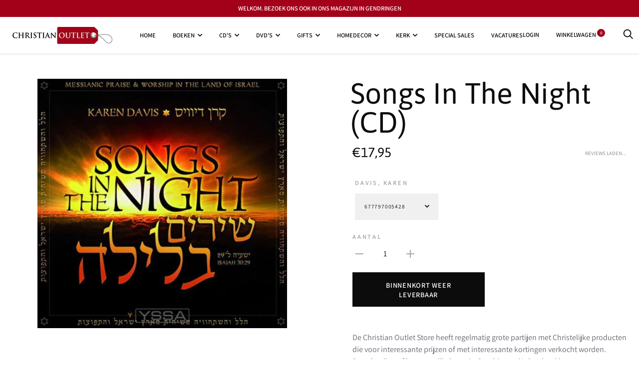

--- FILE ---
content_type: text/html; charset=utf-8
request_url: https://christianoutlet.nl/collections/muziek-cd-worship/products/davis-karen-songs-in-the-night-cd-677797005428
body_size: 24843
content:
<!doctype html>

<!--[if IE 9 ]><html class="no-js csscalc no-flexbox ie9" lang="nl"><![endif]-->
<!--[if (gt IE 9)|!(IE)]><!--><html class="no-js" lang="nl"><!--<![endif]-->
  <head>
    <meta charset="utf-8"> 
    <meta http-equiv="X-UA-Compatible" content="IE=edge,chrome=1">
    <meta name="viewport" content="width=device-width, initial-scale=1.0, height=device-height, minimum-scale=1.0, user-scalable=0">
    <meta name="theme-color" content="#a3011a">

    <title>
      Davis, Karen Songs In The Night (CD) 677797005428 &ndash; Christian Outlet Store
    </title><meta name="description" content="Songs In The Night (CD) Davis, Karen Mooi assortiment. Scherpe prijs. Voor 3 uur besteld, direct verzonden. Gratis verzending van € 50,- Of u kunt het direct en makkelijk afhalen in Gendringen"><link rel="canonical" href="https://www.christianoutletstore.com/products/davis-karen-songs-in-the-night-cd-677797005428"><link rel="shortcut icon" href="//christianoutlet.nl/cdn/shop/files/christianoutlet-tn_32x32.png?v=1613699244" type="image/png"><meta property="og:type" content="product">
  <meta property="og:title" content="Songs In The Night (CD)"><meta property="og:image" content="http://christianoutlet.nl/cdn/shop/products/image_2bbc6954-1465-42b2-a526-d268a55c720b_grande.jpg?v=1616368257">
    <meta property="og:image:secure_url" content="https://christianoutlet.nl/cdn/shop/products/image_2bbc6954-1465-42b2-a526-d268a55c720b_grande.jpg?v=1616368257"><meta property="og:price:amount" content="17,95">
  <meta property="og:price:currency" content="EUR"><meta property="og:description" content="Songs In The Night (CD) Davis, Karen Mooi assortiment. Scherpe prijs. Voor 3 uur besteld, direct verzonden. Gratis verzending van € 50,- Of u kunt het direct en makkelijk afhalen in Gendringen"><meta property="og:url" content="https://www.christianoutletstore.com/products/davis-karen-songs-in-the-night-cd-677797005428">
<meta property="og:site_name" content="Christian Outlet Store"><meta name="twitter:card" content="summary"><meta name="twitter:title" content="Songs In The Night (CD)">
  <meta name="twitter:description" content="De Christian Outlet Store heeft regelmatig grote partijen met Christelijke producten die voor interessante prijzen of met interessante kortingen verkocht worden. Bestel online of kom gezellig langs in Gendringen (Achterhoek) om onze enorme winkel te bezoeken, met duizenden producten op voorraad. Gegarandeerd de grootste Christelijke boek &amp;amp; gift shop van Nederland!">
  <meta name="twitter:image" content="https://christianoutlet.nl/cdn/shop/products/image_2bbc6954-1465-42b2-a526-d268a55c720b_600x600_crop_center.jpg?v=1616368257"><script>window.performance && window.performance.mark && window.performance.mark('shopify.content_for_header.start');</script><meta id="shopify-digital-wallet" name="shopify-digital-wallet" content="/27258060867/digital_wallets/dialog">
<meta name="shopify-checkout-api-token" content="69b2aa156c4a2f6dd34aa824398d95c9">
<meta id="in-context-paypal-metadata" data-shop-id="27258060867" data-venmo-supported="false" data-environment="production" data-locale="nl_NL" data-paypal-v4="true" data-currency="EUR">
<link rel="alternate" type="application/json+oembed" href="https://www.christianoutletstore.com/products/davis-karen-songs-in-the-night-cd-677797005428.oembed">
<script async="async" src="/checkouts/internal/preloads.js?locale=nl-NL"></script>
<link rel="preconnect" href="https://shop.app" crossorigin="anonymous">
<script async="async" src="https://shop.app/checkouts/internal/preloads.js?locale=nl-NL&shop_id=27258060867" crossorigin="anonymous"></script>
<script id="apple-pay-shop-capabilities" type="application/json">{"shopId":27258060867,"countryCode":"NL","currencyCode":"EUR","merchantCapabilities":["supports3DS"],"merchantId":"gid:\/\/shopify\/Shop\/27258060867","merchantName":"Christian Outlet Store","requiredBillingContactFields":["postalAddress","email","phone"],"requiredShippingContactFields":["postalAddress","email","phone"],"shippingType":"shipping","supportedNetworks":["visa","maestro","masterCard","amex"],"total":{"type":"pending","label":"Christian Outlet Store","amount":"1.00"},"shopifyPaymentsEnabled":true,"supportsSubscriptions":true}</script>
<script id="shopify-features" type="application/json">{"accessToken":"69b2aa156c4a2f6dd34aa824398d95c9","betas":["rich-media-storefront-analytics"],"domain":"christianoutlet.nl","predictiveSearch":true,"shopId":27258060867,"locale":"nl"}</script>
<script>var Shopify = Shopify || {};
Shopify.shop = "christian-outlet-store.myshopify.com";
Shopify.locale = "nl";
Shopify.currency = {"active":"EUR","rate":"1.0"};
Shopify.country = "NL";
Shopify.theme = {"name":"Christian Outlet Store Template","id":80677503043,"schema_name":"Trademark","schema_version":"3.5.3","theme_store_id":null,"role":"main"};
Shopify.theme.handle = "null";
Shopify.theme.style = {"id":null,"handle":null};
Shopify.cdnHost = "christianoutlet.nl/cdn";
Shopify.routes = Shopify.routes || {};
Shopify.routes.root = "/";</script>
<script type="module">!function(o){(o.Shopify=o.Shopify||{}).modules=!0}(window);</script>
<script>!function(o){function n(){var o=[];function n(){o.push(Array.prototype.slice.apply(arguments))}return n.q=o,n}var t=o.Shopify=o.Shopify||{};t.loadFeatures=n(),t.autoloadFeatures=n()}(window);</script>
<script>
  window.ShopifyPay = window.ShopifyPay || {};
  window.ShopifyPay.apiHost = "shop.app\/pay";
  window.ShopifyPay.redirectState = null;
</script>
<script id="shop-js-analytics" type="application/json">{"pageType":"product"}</script>
<script defer="defer" async type="module" src="//christianoutlet.nl/cdn/shopifycloud/shop-js/modules/v2/client.init-shop-cart-sync_BHF27ruw.nl.esm.js"></script>
<script defer="defer" async type="module" src="//christianoutlet.nl/cdn/shopifycloud/shop-js/modules/v2/chunk.common_Dwaf6e9K.esm.js"></script>
<script type="module">
  await import("//christianoutlet.nl/cdn/shopifycloud/shop-js/modules/v2/client.init-shop-cart-sync_BHF27ruw.nl.esm.js");
await import("//christianoutlet.nl/cdn/shopifycloud/shop-js/modules/v2/chunk.common_Dwaf6e9K.esm.js");

  window.Shopify.SignInWithShop?.initShopCartSync?.({"fedCMEnabled":true,"windoidEnabled":true});

</script>
<script>
  window.Shopify = window.Shopify || {};
  if (!window.Shopify.featureAssets) window.Shopify.featureAssets = {};
  window.Shopify.featureAssets['shop-js'] = {"shop-cart-sync":["modules/v2/client.shop-cart-sync_CzejhlBD.nl.esm.js","modules/v2/chunk.common_Dwaf6e9K.esm.js"],"init-fed-cm":["modules/v2/client.init-fed-cm_C5dJsxJP.nl.esm.js","modules/v2/chunk.common_Dwaf6e9K.esm.js"],"shop-button":["modules/v2/client.shop-button_BIUGoX0f.nl.esm.js","modules/v2/chunk.common_Dwaf6e9K.esm.js"],"shop-cash-offers":["modules/v2/client.shop-cash-offers_CAxWVAMP.nl.esm.js","modules/v2/chunk.common_Dwaf6e9K.esm.js","modules/v2/chunk.modal_DPs9tt6r.esm.js"],"init-windoid":["modules/v2/client.init-windoid_D42eFYuP.nl.esm.js","modules/v2/chunk.common_Dwaf6e9K.esm.js"],"shop-toast-manager":["modules/v2/client.shop-toast-manager_CHrVQ4LF.nl.esm.js","modules/v2/chunk.common_Dwaf6e9K.esm.js"],"init-shop-email-lookup-coordinator":["modules/v2/client.init-shop-email-lookup-coordinator_BJ7DGpMB.nl.esm.js","modules/v2/chunk.common_Dwaf6e9K.esm.js"],"init-shop-cart-sync":["modules/v2/client.init-shop-cart-sync_BHF27ruw.nl.esm.js","modules/v2/chunk.common_Dwaf6e9K.esm.js"],"avatar":["modules/v2/client.avatar_BTnouDA3.nl.esm.js"],"pay-button":["modules/v2/client.pay-button_Bt0UM1g1.nl.esm.js","modules/v2/chunk.common_Dwaf6e9K.esm.js"],"init-customer-accounts":["modules/v2/client.init-customer-accounts_CPXMEhMZ.nl.esm.js","modules/v2/client.shop-login-button_BJd_2wNZ.nl.esm.js","modules/v2/chunk.common_Dwaf6e9K.esm.js","modules/v2/chunk.modal_DPs9tt6r.esm.js"],"init-shop-for-new-customer-accounts":["modules/v2/client.init-shop-for-new-customer-accounts_DzP6QY8i.nl.esm.js","modules/v2/client.shop-login-button_BJd_2wNZ.nl.esm.js","modules/v2/chunk.common_Dwaf6e9K.esm.js","modules/v2/chunk.modal_DPs9tt6r.esm.js"],"shop-login-button":["modules/v2/client.shop-login-button_BJd_2wNZ.nl.esm.js","modules/v2/chunk.common_Dwaf6e9K.esm.js","modules/v2/chunk.modal_DPs9tt6r.esm.js"],"init-customer-accounts-sign-up":["modules/v2/client.init-customer-accounts-sign-up_BIO3KTje.nl.esm.js","modules/v2/client.shop-login-button_BJd_2wNZ.nl.esm.js","modules/v2/chunk.common_Dwaf6e9K.esm.js","modules/v2/chunk.modal_DPs9tt6r.esm.js"],"shop-follow-button":["modules/v2/client.shop-follow-button_DdMksvBl.nl.esm.js","modules/v2/chunk.common_Dwaf6e9K.esm.js","modules/v2/chunk.modal_DPs9tt6r.esm.js"],"checkout-modal":["modules/v2/client.checkout-modal_Bfq0xZOZ.nl.esm.js","modules/v2/chunk.common_Dwaf6e9K.esm.js","modules/v2/chunk.modal_DPs9tt6r.esm.js"],"lead-capture":["modules/v2/client.lead-capture_BoSreVYi.nl.esm.js","modules/v2/chunk.common_Dwaf6e9K.esm.js","modules/v2/chunk.modal_DPs9tt6r.esm.js"],"shop-login":["modules/v2/client.shop-login_EGDq7Zjt.nl.esm.js","modules/v2/chunk.common_Dwaf6e9K.esm.js","modules/v2/chunk.modal_DPs9tt6r.esm.js"],"payment-terms":["modules/v2/client.payment-terms_00o-2tv1.nl.esm.js","modules/v2/chunk.common_Dwaf6e9K.esm.js","modules/v2/chunk.modal_DPs9tt6r.esm.js"]};
</script>
<script>(function() {
  var isLoaded = false;
  function asyncLoad() {
    if (isLoaded) return;
    isLoaded = true;
    var urls = ["https:\/\/sales-pop.carecart.io\/lib\/salesnotifier.js?shop=christian-outlet-store.myshopify.com","https:\/\/cdn.hextom.com\/js\/ultimatesalesboost.js?shop=christian-outlet-store.myshopify.com"];
    for (var i = 0; i < urls.length; i++) {
      var s = document.createElement('script');
      s.type = 'text/javascript';
      s.async = true;
      s.src = urls[i];
      var x = document.getElementsByTagName('script')[0];
      x.parentNode.insertBefore(s, x);
    }
  };
  if(window.attachEvent) {
    window.attachEvent('onload', asyncLoad);
  } else {
    window.addEventListener('load', asyncLoad, false);
  }
})();</script>
<script id="__st">var __st={"a":27258060867,"offset":3600,"reqid":"cc978af1-a960-4ac6-9efd-9e5eff901d87-1768821841","pageurl":"christianoutlet.nl\/collections\/muziek-cd-worship\/products\/davis-karen-songs-in-the-night-cd-677797005428","u":"8ea24b383fae","p":"product","rtyp":"product","rid":6580953448620};</script>
<script>window.ShopifyPaypalV4VisibilityTracking = true;</script>
<script id="captcha-bootstrap">!function(){'use strict';const t='contact',e='account',n='new_comment',o=[[t,t],['blogs',n],['comments',n],[t,'customer']],c=[[e,'customer_login'],[e,'guest_login'],[e,'recover_customer_password'],[e,'create_customer']],r=t=>t.map((([t,e])=>`form[action*='/${t}']:not([data-nocaptcha='true']) input[name='form_type'][value='${e}']`)).join(','),a=t=>()=>t?[...document.querySelectorAll(t)].map((t=>t.form)):[];function s(){const t=[...o],e=r(t);return a(e)}const i='password',u='form_key',d=['recaptcha-v3-token','g-recaptcha-response','h-captcha-response',i],f=()=>{try{return window.sessionStorage}catch{return}},m='__shopify_v',_=t=>t.elements[u];function p(t,e,n=!1){try{const o=window.sessionStorage,c=JSON.parse(o.getItem(e)),{data:r}=function(t){const{data:e,action:n}=t;return t[m]||n?{data:e,action:n}:{data:t,action:n}}(c);for(const[e,n]of Object.entries(r))t.elements[e]&&(t.elements[e].value=n);n&&o.removeItem(e)}catch(o){console.error('form repopulation failed',{error:o})}}const l='form_type',E='cptcha';function T(t){t.dataset[E]=!0}const w=window,h=w.document,L='Shopify',v='ce_forms',y='captcha';let A=!1;((t,e)=>{const n=(g='f06e6c50-85a8-45c8-87d0-21a2b65856fe',I='https://cdn.shopify.com/shopifycloud/storefront-forms-hcaptcha/ce_storefront_forms_captcha_hcaptcha.v1.5.2.iife.js',D={infoText:'Beschermd door hCaptcha',privacyText:'Privacy',termsText:'Voorwaarden'},(t,e,n)=>{const o=w[L][v],c=o.bindForm;if(c)return c(t,g,e,D).then(n);var r;o.q.push([[t,g,e,D],n]),r=I,A||(h.body.append(Object.assign(h.createElement('script'),{id:'captcha-provider',async:!0,src:r})),A=!0)});var g,I,D;w[L]=w[L]||{},w[L][v]=w[L][v]||{},w[L][v].q=[],w[L][y]=w[L][y]||{},w[L][y].protect=function(t,e){n(t,void 0,e),T(t)},Object.freeze(w[L][y]),function(t,e,n,w,h,L){const[v,y,A,g]=function(t,e,n){const i=e?o:[],u=t?c:[],d=[...i,...u],f=r(d),m=r(i),_=r(d.filter((([t,e])=>n.includes(e))));return[a(f),a(m),a(_),s()]}(w,h,L),I=t=>{const e=t.target;return e instanceof HTMLFormElement?e:e&&e.form},D=t=>v().includes(t);t.addEventListener('submit',(t=>{const e=I(t);if(!e)return;const n=D(e)&&!e.dataset.hcaptchaBound&&!e.dataset.recaptchaBound,o=_(e),c=g().includes(e)&&(!o||!o.value);(n||c)&&t.preventDefault(),c&&!n&&(function(t){try{if(!f())return;!function(t){const e=f();if(!e)return;const n=_(t);if(!n)return;const o=n.value;o&&e.removeItem(o)}(t);const e=Array.from(Array(32),(()=>Math.random().toString(36)[2])).join('');!function(t,e){_(t)||t.append(Object.assign(document.createElement('input'),{type:'hidden',name:u})),t.elements[u].value=e}(t,e),function(t,e){const n=f();if(!n)return;const o=[...t.querySelectorAll(`input[type='${i}']`)].map((({name:t})=>t)),c=[...d,...o],r={};for(const[a,s]of new FormData(t).entries())c.includes(a)||(r[a]=s);n.setItem(e,JSON.stringify({[m]:1,action:t.action,data:r}))}(t,e)}catch(e){console.error('failed to persist form',e)}}(e),e.submit())}));const S=(t,e)=>{t&&!t.dataset[E]&&(n(t,e.some((e=>e===t))),T(t))};for(const o of['focusin','change'])t.addEventListener(o,(t=>{const e=I(t);D(e)&&S(e,y())}));const B=e.get('form_key'),M=e.get(l),P=B&&M;t.addEventListener('DOMContentLoaded',(()=>{const t=y();if(P)for(const e of t)e.elements[l].value===M&&p(e,B);[...new Set([...A(),...v().filter((t=>'true'===t.dataset.shopifyCaptcha))])].forEach((e=>S(e,t)))}))}(h,new URLSearchParams(w.location.search),n,t,e,['guest_login'])})(!0,!0)}();</script>
<script integrity="sha256-4kQ18oKyAcykRKYeNunJcIwy7WH5gtpwJnB7kiuLZ1E=" data-source-attribution="shopify.loadfeatures" defer="defer" src="//christianoutlet.nl/cdn/shopifycloud/storefront/assets/storefront/load_feature-a0a9edcb.js" crossorigin="anonymous"></script>
<script crossorigin="anonymous" defer="defer" src="//christianoutlet.nl/cdn/shopifycloud/storefront/assets/shopify_pay/storefront-65b4c6d7.js?v=20250812"></script>
<script data-source-attribution="shopify.dynamic_checkout.dynamic.init">var Shopify=Shopify||{};Shopify.PaymentButton=Shopify.PaymentButton||{isStorefrontPortableWallets:!0,init:function(){window.Shopify.PaymentButton.init=function(){};var t=document.createElement("script");t.src="https://christianoutlet.nl/cdn/shopifycloud/portable-wallets/latest/portable-wallets.nl.js",t.type="module",document.head.appendChild(t)}};
</script>
<script data-source-attribution="shopify.dynamic_checkout.buyer_consent">
  function portableWalletsHideBuyerConsent(e){var t=document.getElementById("shopify-buyer-consent"),n=document.getElementById("shopify-subscription-policy-button");t&&n&&(t.classList.add("hidden"),t.setAttribute("aria-hidden","true"),n.removeEventListener("click",e))}function portableWalletsShowBuyerConsent(e){var t=document.getElementById("shopify-buyer-consent"),n=document.getElementById("shopify-subscription-policy-button");t&&n&&(t.classList.remove("hidden"),t.removeAttribute("aria-hidden"),n.addEventListener("click",e))}window.Shopify?.PaymentButton&&(window.Shopify.PaymentButton.hideBuyerConsent=portableWalletsHideBuyerConsent,window.Shopify.PaymentButton.showBuyerConsent=portableWalletsShowBuyerConsent);
</script>
<script>
  function portableWalletsCleanup(e){e&&e.src&&console.error("Failed to load portable wallets script "+e.src);var t=document.querySelectorAll("shopify-accelerated-checkout .shopify-payment-button__skeleton, shopify-accelerated-checkout-cart .wallet-cart-button__skeleton"),e=document.getElementById("shopify-buyer-consent");for(let e=0;e<t.length;e++)t[e].remove();e&&e.remove()}function portableWalletsNotLoadedAsModule(e){e instanceof ErrorEvent&&"string"==typeof e.message&&e.message.includes("import.meta")&&"string"==typeof e.filename&&e.filename.includes("portable-wallets")&&(window.removeEventListener("error",portableWalletsNotLoadedAsModule),window.Shopify.PaymentButton.failedToLoad=e,"loading"===document.readyState?document.addEventListener("DOMContentLoaded",window.Shopify.PaymentButton.init):window.Shopify.PaymentButton.init())}window.addEventListener("error",portableWalletsNotLoadedAsModule);
</script>

<script type="module" src="https://christianoutlet.nl/cdn/shopifycloud/portable-wallets/latest/portable-wallets.nl.js" onError="portableWalletsCleanup(this)" crossorigin="anonymous"></script>
<script nomodule>
  document.addEventListener("DOMContentLoaded", portableWalletsCleanup);
</script>

<script id='scb4127' type='text/javascript' async='' src='https://christianoutlet.nl/cdn/shopifycloud/privacy-banner/storefront-banner.js'></script><link id="shopify-accelerated-checkout-styles" rel="stylesheet" media="screen" href="https://christianoutlet.nl/cdn/shopifycloud/portable-wallets/latest/accelerated-checkout-backwards-compat.css" crossorigin="anonymous">
<style id="shopify-accelerated-checkout-cart">
        #shopify-buyer-consent {
  margin-top: 1em;
  display: inline-block;
  width: 100%;
}

#shopify-buyer-consent.hidden {
  display: none;
}

#shopify-subscription-policy-button {
  background: none;
  border: none;
  padding: 0;
  text-decoration: underline;
  font-size: inherit;
  cursor: pointer;
}

#shopify-subscription-policy-button::before {
  box-shadow: none;
}

      </style>

<script>window.performance && window.performance.mark && window.performance.mark('shopify.content_for_header.end');</script>

    <link href="//christianoutlet.nl/cdn/shop/t/6/assets/theme.scss.css?v=152259360024388087111753969160" rel="stylesheet" type="text/css" media="all" />

    <script src="//christianoutlet.nl/cdn/shop/t/6/assets/lazysizes.min.js?v=174358363404432586981589904643" async></script>
    <script src="//ajax.googleapis.com/ajax/libs/jquery/3.1.1/jquery.min.js"></script>
    <script src="//christianoutlet.nl/cdn/shop/t/6/assets/modernizr.min.js?v=11689283637850017101589904644"></script>

    <script>
      // This allows to expose several variables to the global scope, to be used in scripts
      window.theme = {
        template: "product",
        currentPage: 1,
        localeRootUrl: '',
        shopCurrency: "EUR",
        moneyFormat: "€{{amount_with_comma_separator}}",
        moneyWithCurrencyFormat: "€{{amount_with_comma_separator}} EUR",
        collectionSortBy: "best-selling",
        locale: "nl"
      };

      window.languages = {
        productLabelsOnSale: "Aanbieding",
        productFormAddToCart: "Toevoegen aan winkelwagen",
        productFormSoldOut: "Binnenkort weer leverbaar",
        productFormUnavailable: "Niet beschikbaar",
        cartEstimatedShipping: "+ Geschatte verzendkosten:",
        shippingEstimatorSubmit: "Schatting",
        shippingEstimatorSubmitting: "Schatting berekenen",
        recoverPasswordTitle: "Wachtwoord resetten",
        cartDeleteTitle: "Verwijder"
      }
    </script>
  <script type="application/ld+json">
  {
    "@context": "http://schema.org",
    "@type": "Product",
    "offers": [{
          "@type": "Offer",
          "name": "677797005428",
          "availability":"https://schema.org/OutOfStock",
          "price": "17,95",
          "priceCurrency": "EUR",
          "priceValidUntil": "2026-01-29","sku": "677797005428","url": "/collections/muziek-cd-worship/products/davis-karen-songs-in-the-night-cd-677797005428/products/davis-karen-songs-in-the-night-cd-677797005428?variant=39386508787884"
        }
],
      "gtin12": "677797005428",
      "productId": "677797005428",

    "brand": {
      "name": "316europe"
    },
    "name": "Songs In The Night (CD)",
    "description": "De Christian Outlet Store heeft regelmatig grote partijen met Christelijke producten die voor interessante prijzen of met interessante kortingen verkocht worden. Bestel online of kom gezellig langs in Gendringen (Achterhoek) om onze enorme winkel te bezoeken, met duizenden producten op voorraad. Gegarandeerd de grootste Christelijke boek \u0026amp; gift shop van Nederland!",
    "category": "CD Vinyl LP",
    "url": "/collections/muziek-cd-worship/products/davis-karen-songs-in-the-night-cd-677797005428/products/davis-karen-songs-in-the-night-cd-677797005428",
    "sku": "677797005428",
    "image": {
      "@type": "ImageObject",
      "url": "https://christianoutlet.nl/cdn/shop/products/image_2bbc6954-1465-42b2-a526-d268a55c720b_1024x.jpg?v=1616368257",
      "image": "https://christianoutlet.nl/cdn/shop/products/image_2bbc6954-1465-42b2-a526-d268a55c720b_1024x.jpg?v=1616368257",
      "name": "Songs In The Night (CD)",
      "width": "1024",
      "height": "1024"
    }
  }
  </script>
<link rel="stylesheet" href="https://use.fontawesome.com/releases/v5.9.0/css/all.css" crossorigin="anonymous"><link href="https://monorail-edge.shopifysvc.com" rel="dns-prefetch">
<script>(function(){if ("sendBeacon" in navigator && "performance" in window) {try {var session_token_from_headers = performance.getEntriesByType('navigation')[0].serverTiming.find(x => x.name == '_s').description;} catch {var session_token_from_headers = undefined;}var session_cookie_matches = document.cookie.match(/_shopify_s=([^;]*)/);var session_token_from_cookie = session_cookie_matches && session_cookie_matches.length === 2 ? session_cookie_matches[1] : "";var session_token = session_token_from_headers || session_token_from_cookie || "";function handle_abandonment_event(e) {var entries = performance.getEntries().filter(function(entry) {return /monorail-edge.shopifysvc.com/.test(entry.name);});if (!window.abandonment_tracked && entries.length === 0) {window.abandonment_tracked = true;var currentMs = Date.now();var navigation_start = performance.timing.navigationStart;var payload = {shop_id: 27258060867,url: window.location.href,navigation_start,duration: currentMs - navigation_start,session_token,page_type: "product"};window.navigator.sendBeacon("https://monorail-edge.shopifysvc.com/v1/produce", JSON.stringify({schema_id: "online_store_buyer_site_abandonment/1.1",payload: payload,metadata: {event_created_at_ms: currentMs,event_sent_at_ms: currentMs}}));}}window.addEventListener('pagehide', handle_abandonment_event);}}());</script>
<script id="web-pixels-manager-setup">(function e(e,d,r,n,o){if(void 0===o&&(o={}),!Boolean(null===(a=null===(i=window.Shopify)||void 0===i?void 0:i.analytics)||void 0===a?void 0:a.replayQueue)){var i,a;window.Shopify=window.Shopify||{};var t=window.Shopify;t.analytics=t.analytics||{};var s=t.analytics;s.replayQueue=[],s.publish=function(e,d,r){return s.replayQueue.push([e,d,r]),!0};try{self.performance.mark("wpm:start")}catch(e){}var l=function(){var e={modern:/Edge?\/(1{2}[4-9]|1[2-9]\d|[2-9]\d{2}|\d{4,})\.\d+(\.\d+|)|Firefox\/(1{2}[4-9]|1[2-9]\d|[2-9]\d{2}|\d{4,})\.\d+(\.\d+|)|Chrom(ium|e)\/(9{2}|\d{3,})\.\d+(\.\d+|)|(Maci|X1{2}).+ Version\/(15\.\d+|(1[6-9]|[2-9]\d|\d{3,})\.\d+)([,.]\d+|)( \(\w+\)|)( Mobile\/\w+|) Safari\/|Chrome.+OPR\/(9{2}|\d{3,})\.\d+\.\d+|(CPU[ +]OS|iPhone[ +]OS|CPU[ +]iPhone|CPU IPhone OS|CPU iPad OS)[ +]+(15[._]\d+|(1[6-9]|[2-9]\d|\d{3,})[._]\d+)([._]\d+|)|Android:?[ /-](13[3-9]|1[4-9]\d|[2-9]\d{2}|\d{4,})(\.\d+|)(\.\d+|)|Android.+Firefox\/(13[5-9]|1[4-9]\d|[2-9]\d{2}|\d{4,})\.\d+(\.\d+|)|Android.+Chrom(ium|e)\/(13[3-9]|1[4-9]\d|[2-9]\d{2}|\d{4,})\.\d+(\.\d+|)|SamsungBrowser\/([2-9]\d|\d{3,})\.\d+/,legacy:/Edge?\/(1[6-9]|[2-9]\d|\d{3,})\.\d+(\.\d+|)|Firefox\/(5[4-9]|[6-9]\d|\d{3,})\.\d+(\.\d+|)|Chrom(ium|e)\/(5[1-9]|[6-9]\d|\d{3,})\.\d+(\.\d+|)([\d.]+$|.*Safari\/(?![\d.]+ Edge\/[\d.]+$))|(Maci|X1{2}).+ Version\/(10\.\d+|(1[1-9]|[2-9]\d|\d{3,})\.\d+)([,.]\d+|)( \(\w+\)|)( Mobile\/\w+|) Safari\/|Chrome.+OPR\/(3[89]|[4-9]\d|\d{3,})\.\d+\.\d+|(CPU[ +]OS|iPhone[ +]OS|CPU[ +]iPhone|CPU IPhone OS|CPU iPad OS)[ +]+(10[._]\d+|(1[1-9]|[2-9]\d|\d{3,})[._]\d+)([._]\d+|)|Android:?[ /-](13[3-9]|1[4-9]\d|[2-9]\d{2}|\d{4,})(\.\d+|)(\.\d+|)|Mobile Safari.+OPR\/([89]\d|\d{3,})\.\d+\.\d+|Android.+Firefox\/(13[5-9]|1[4-9]\d|[2-9]\d{2}|\d{4,})\.\d+(\.\d+|)|Android.+Chrom(ium|e)\/(13[3-9]|1[4-9]\d|[2-9]\d{2}|\d{4,})\.\d+(\.\d+|)|Android.+(UC? ?Browser|UCWEB|U3)[ /]?(15\.([5-9]|\d{2,})|(1[6-9]|[2-9]\d|\d{3,})\.\d+)\.\d+|SamsungBrowser\/(5\.\d+|([6-9]|\d{2,})\.\d+)|Android.+MQ{2}Browser\/(14(\.(9|\d{2,})|)|(1[5-9]|[2-9]\d|\d{3,})(\.\d+|))(\.\d+|)|K[Aa][Ii]OS\/(3\.\d+|([4-9]|\d{2,})\.\d+)(\.\d+|)/},d=e.modern,r=e.legacy,n=navigator.userAgent;return n.match(d)?"modern":n.match(r)?"legacy":"unknown"}(),u="modern"===l?"modern":"legacy",c=(null!=n?n:{modern:"",legacy:""})[u],f=function(e){return[e.baseUrl,"/wpm","/b",e.hashVersion,"modern"===e.buildTarget?"m":"l",".js"].join("")}({baseUrl:d,hashVersion:r,buildTarget:u}),m=function(e){var d=e.version,r=e.bundleTarget,n=e.surface,o=e.pageUrl,i=e.monorailEndpoint;return{emit:function(e){var a=e.status,t=e.errorMsg,s=(new Date).getTime(),l=JSON.stringify({metadata:{event_sent_at_ms:s},events:[{schema_id:"web_pixels_manager_load/3.1",payload:{version:d,bundle_target:r,page_url:o,status:a,surface:n,error_msg:t},metadata:{event_created_at_ms:s}}]});if(!i)return console&&console.warn&&console.warn("[Web Pixels Manager] No Monorail endpoint provided, skipping logging."),!1;try{return self.navigator.sendBeacon.bind(self.navigator)(i,l)}catch(e){}var u=new XMLHttpRequest;try{return u.open("POST",i,!0),u.setRequestHeader("Content-Type","text/plain"),u.send(l),!0}catch(e){return console&&console.warn&&console.warn("[Web Pixels Manager] Got an unhandled error while logging to Monorail."),!1}}}}({version:r,bundleTarget:l,surface:e.surface,pageUrl:self.location.href,monorailEndpoint:e.monorailEndpoint});try{o.browserTarget=l,function(e){var d=e.src,r=e.async,n=void 0===r||r,o=e.onload,i=e.onerror,a=e.sri,t=e.scriptDataAttributes,s=void 0===t?{}:t,l=document.createElement("script"),u=document.querySelector("head"),c=document.querySelector("body");if(l.async=n,l.src=d,a&&(l.integrity=a,l.crossOrigin="anonymous"),s)for(var f in s)if(Object.prototype.hasOwnProperty.call(s,f))try{l.dataset[f]=s[f]}catch(e){}if(o&&l.addEventListener("load",o),i&&l.addEventListener("error",i),u)u.appendChild(l);else{if(!c)throw new Error("Did not find a head or body element to append the script");c.appendChild(l)}}({src:f,async:!0,onload:function(){if(!function(){var e,d;return Boolean(null===(d=null===(e=window.Shopify)||void 0===e?void 0:e.analytics)||void 0===d?void 0:d.initialized)}()){var d=window.webPixelsManager.init(e)||void 0;if(d){var r=window.Shopify.analytics;r.replayQueue.forEach((function(e){var r=e[0],n=e[1],o=e[2];d.publishCustomEvent(r,n,o)})),r.replayQueue=[],r.publish=d.publishCustomEvent,r.visitor=d.visitor,r.initialized=!0}}},onerror:function(){return m.emit({status:"failed",errorMsg:"".concat(f," has failed to load")})},sri:function(e){var d=/^sha384-[A-Za-z0-9+/=]+$/;return"string"==typeof e&&d.test(e)}(c)?c:"",scriptDataAttributes:o}),m.emit({status:"loading"})}catch(e){m.emit({status:"failed",errorMsg:(null==e?void 0:e.message)||"Unknown error"})}}})({shopId: 27258060867,storefrontBaseUrl: "https://www.christianoutletstore.com",extensionsBaseUrl: "https://extensions.shopifycdn.com/cdn/shopifycloud/web-pixels-manager",monorailEndpoint: "https://monorail-edge.shopifysvc.com/unstable/produce_batch",surface: "storefront-renderer",enabledBetaFlags: ["2dca8a86"],webPixelsConfigList: [{"id":"157647176","eventPayloadVersion":"v1","runtimeContext":"LAX","scriptVersion":"1","type":"CUSTOM","privacyPurposes":["ANALYTICS"],"name":"Google Analytics tag (migrated)"},{"id":"shopify-app-pixel","configuration":"{}","eventPayloadVersion":"v1","runtimeContext":"STRICT","scriptVersion":"0450","apiClientId":"shopify-pixel","type":"APP","privacyPurposes":["ANALYTICS","MARKETING"]},{"id":"shopify-custom-pixel","eventPayloadVersion":"v1","runtimeContext":"LAX","scriptVersion":"0450","apiClientId":"shopify-pixel","type":"CUSTOM","privacyPurposes":["ANALYTICS","MARKETING"]}],isMerchantRequest: false,initData: {"shop":{"name":"Christian Outlet Store","paymentSettings":{"currencyCode":"EUR"},"myshopifyDomain":"christian-outlet-store.myshopify.com","countryCode":"NL","storefrontUrl":"https:\/\/www.christianoutletstore.com"},"customer":null,"cart":null,"checkout":null,"productVariants":[{"price":{"amount":17.95,"currencyCode":"EUR"},"product":{"title":"Songs In The Night (CD)","vendor":"316europe","id":"6580953448620","untranslatedTitle":"Songs In The Night (CD)","url":"\/products\/davis-karen-songs-in-the-night-cd-677797005428","type":"CD Vinyl LP"},"id":"39386508787884","image":{"src":"\/\/christianoutlet.nl\/cdn\/shop\/products\/image_2bbc6954-1465-42b2-a526-d268a55c720b.jpg?v=1616368257"},"sku":"677797005428","title":"677797005428","untranslatedTitle":"677797005428"}],"purchasingCompany":null},},"https://christianoutlet.nl/cdn","fcfee988w5aeb613cpc8e4bc33m6693e112",{"modern":"","legacy":""},{"shopId":"27258060867","storefrontBaseUrl":"https:\/\/www.christianoutletstore.com","extensionBaseUrl":"https:\/\/extensions.shopifycdn.com\/cdn\/shopifycloud\/web-pixels-manager","surface":"storefront-renderer","enabledBetaFlags":"[\"2dca8a86\"]","isMerchantRequest":"false","hashVersion":"fcfee988w5aeb613cpc8e4bc33m6693e112","publish":"custom","events":"[[\"page_viewed\",{}],[\"product_viewed\",{\"productVariant\":{\"price\":{\"amount\":17.95,\"currencyCode\":\"EUR\"},\"product\":{\"title\":\"Songs In The Night (CD)\",\"vendor\":\"316europe\",\"id\":\"6580953448620\",\"untranslatedTitle\":\"Songs In The Night (CD)\",\"url\":\"\/products\/davis-karen-songs-in-the-night-cd-677797005428\",\"type\":\"CD Vinyl LP\"},\"id\":\"39386508787884\",\"image\":{\"src\":\"\/\/christianoutlet.nl\/cdn\/shop\/products\/image_2bbc6954-1465-42b2-a526-d268a55c720b.jpg?v=1616368257\"},\"sku\":\"677797005428\",\"title\":\"677797005428\",\"untranslatedTitle\":\"677797005428\"}}]]"});</script><script>
  window.ShopifyAnalytics = window.ShopifyAnalytics || {};
  window.ShopifyAnalytics.meta = window.ShopifyAnalytics.meta || {};
  window.ShopifyAnalytics.meta.currency = 'EUR';
  var meta = {"product":{"id":6580953448620,"gid":"gid:\/\/shopify\/Product\/6580953448620","vendor":"316europe","type":"CD Vinyl LP","handle":"davis-karen-songs-in-the-night-cd-677797005428","variants":[{"id":39386508787884,"price":1795,"name":"Songs In The Night (CD) - 677797005428","public_title":"677797005428","sku":"677797005428"}],"remote":false},"page":{"pageType":"product","resourceType":"product","resourceId":6580953448620,"requestId":"cc978af1-a960-4ac6-9efd-9e5eff901d87-1768821841"}};
  for (var attr in meta) {
    window.ShopifyAnalytics.meta[attr] = meta[attr];
  }
</script>
<script class="analytics">
  (function () {
    var customDocumentWrite = function(content) {
      var jquery = null;

      if (window.jQuery) {
        jquery = window.jQuery;
      } else if (window.Checkout && window.Checkout.$) {
        jquery = window.Checkout.$;
      }

      if (jquery) {
        jquery('body').append(content);
      }
    };

    var hasLoggedConversion = function(token) {
      if (token) {
        return document.cookie.indexOf('loggedConversion=' + token) !== -1;
      }
      return false;
    }

    var setCookieIfConversion = function(token) {
      if (token) {
        var twoMonthsFromNow = new Date(Date.now());
        twoMonthsFromNow.setMonth(twoMonthsFromNow.getMonth() + 2);

        document.cookie = 'loggedConversion=' + token + '; expires=' + twoMonthsFromNow;
      }
    }

    var trekkie = window.ShopifyAnalytics.lib = window.trekkie = window.trekkie || [];
    if (trekkie.integrations) {
      return;
    }
    trekkie.methods = [
      'identify',
      'page',
      'ready',
      'track',
      'trackForm',
      'trackLink'
    ];
    trekkie.factory = function(method) {
      return function() {
        var args = Array.prototype.slice.call(arguments);
        args.unshift(method);
        trekkie.push(args);
        return trekkie;
      };
    };
    for (var i = 0; i < trekkie.methods.length; i++) {
      var key = trekkie.methods[i];
      trekkie[key] = trekkie.factory(key);
    }
    trekkie.load = function(config) {
      trekkie.config = config || {};
      trekkie.config.initialDocumentCookie = document.cookie;
      var first = document.getElementsByTagName('script')[0];
      var script = document.createElement('script');
      script.type = 'text/javascript';
      script.onerror = function(e) {
        var scriptFallback = document.createElement('script');
        scriptFallback.type = 'text/javascript';
        scriptFallback.onerror = function(error) {
                var Monorail = {
      produce: function produce(monorailDomain, schemaId, payload) {
        var currentMs = new Date().getTime();
        var event = {
          schema_id: schemaId,
          payload: payload,
          metadata: {
            event_created_at_ms: currentMs,
            event_sent_at_ms: currentMs
          }
        };
        return Monorail.sendRequest("https://" + monorailDomain + "/v1/produce", JSON.stringify(event));
      },
      sendRequest: function sendRequest(endpointUrl, payload) {
        // Try the sendBeacon API
        if (window && window.navigator && typeof window.navigator.sendBeacon === 'function' && typeof window.Blob === 'function' && !Monorail.isIos12()) {
          var blobData = new window.Blob([payload], {
            type: 'text/plain'
          });

          if (window.navigator.sendBeacon(endpointUrl, blobData)) {
            return true;
          } // sendBeacon was not successful

        } // XHR beacon

        var xhr = new XMLHttpRequest();

        try {
          xhr.open('POST', endpointUrl);
          xhr.setRequestHeader('Content-Type', 'text/plain');
          xhr.send(payload);
        } catch (e) {
          console.log(e);
        }

        return false;
      },
      isIos12: function isIos12() {
        return window.navigator.userAgent.lastIndexOf('iPhone; CPU iPhone OS 12_') !== -1 || window.navigator.userAgent.lastIndexOf('iPad; CPU OS 12_') !== -1;
      }
    };
    Monorail.produce('monorail-edge.shopifysvc.com',
      'trekkie_storefront_load_errors/1.1',
      {shop_id: 27258060867,
      theme_id: 80677503043,
      app_name: "storefront",
      context_url: window.location.href,
      source_url: "//christianoutlet.nl/cdn/s/trekkie.storefront.cd680fe47e6c39ca5d5df5f0a32d569bc48c0f27.min.js"});

        };
        scriptFallback.async = true;
        scriptFallback.src = '//christianoutlet.nl/cdn/s/trekkie.storefront.cd680fe47e6c39ca5d5df5f0a32d569bc48c0f27.min.js';
        first.parentNode.insertBefore(scriptFallback, first);
      };
      script.async = true;
      script.src = '//christianoutlet.nl/cdn/s/trekkie.storefront.cd680fe47e6c39ca5d5df5f0a32d569bc48c0f27.min.js';
      first.parentNode.insertBefore(script, first);
    };
    trekkie.load(
      {"Trekkie":{"appName":"storefront","development":false,"defaultAttributes":{"shopId":27258060867,"isMerchantRequest":null,"themeId":80677503043,"themeCityHash":"15439641717213828018","contentLanguage":"nl","currency":"EUR","eventMetadataId":"04d419d4-87ab-47c5-afcb-620d4ad0d34c"},"isServerSideCookieWritingEnabled":true,"monorailRegion":"shop_domain","enabledBetaFlags":["65f19447"]},"Session Attribution":{},"S2S":{"facebookCapiEnabled":false,"source":"trekkie-storefront-renderer","apiClientId":580111}}
    );

    var loaded = false;
    trekkie.ready(function() {
      if (loaded) return;
      loaded = true;

      window.ShopifyAnalytics.lib = window.trekkie;

      var originalDocumentWrite = document.write;
      document.write = customDocumentWrite;
      try { window.ShopifyAnalytics.merchantGoogleAnalytics.call(this); } catch(error) {};
      document.write = originalDocumentWrite;

      window.ShopifyAnalytics.lib.page(null,{"pageType":"product","resourceType":"product","resourceId":6580953448620,"requestId":"cc978af1-a960-4ac6-9efd-9e5eff901d87-1768821841","shopifyEmitted":true});

      var match = window.location.pathname.match(/checkouts\/(.+)\/(thank_you|post_purchase)/)
      var token = match? match[1]: undefined;
      if (!hasLoggedConversion(token)) {
        setCookieIfConversion(token);
        window.ShopifyAnalytics.lib.track("Viewed Product",{"currency":"EUR","variantId":39386508787884,"productId":6580953448620,"productGid":"gid:\/\/shopify\/Product\/6580953448620","name":"Songs In The Night (CD) - 677797005428","price":"17.95","sku":"677797005428","brand":"316europe","variant":"677797005428","category":"CD Vinyl LP","nonInteraction":true,"remote":false},undefined,undefined,{"shopifyEmitted":true});
      window.ShopifyAnalytics.lib.track("monorail:\/\/trekkie_storefront_viewed_product\/1.1",{"currency":"EUR","variantId":39386508787884,"productId":6580953448620,"productGid":"gid:\/\/shopify\/Product\/6580953448620","name":"Songs In The Night (CD) - 677797005428","price":"17.95","sku":"677797005428","brand":"316europe","variant":"677797005428","category":"CD Vinyl LP","nonInteraction":true,"remote":false,"referer":"https:\/\/christianoutlet.nl\/collections\/muziek-cd-worship\/products\/davis-karen-songs-in-the-night-cd-677797005428"});
      }
    });


        var eventsListenerScript = document.createElement('script');
        eventsListenerScript.async = true;
        eventsListenerScript.src = "//christianoutlet.nl/cdn/shopifycloud/storefront/assets/shop_events_listener-3da45d37.js";
        document.getElementsByTagName('head')[0].appendChild(eventsListenerScript);

})();</script>
  <script>
  if (!window.ga || (window.ga && typeof window.ga !== 'function')) {
    window.ga = function ga() {
      (window.ga.q = window.ga.q || []).push(arguments);
      if (window.Shopify && window.Shopify.analytics && typeof window.Shopify.analytics.publish === 'function') {
        window.Shopify.analytics.publish("ga_stub_called", {}, {sendTo: "google_osp_migration"});
      }
      console.error("Shopify's Google Analytics stub called with:", Array.from(arguments), "\nSee https://help.shopify.com/manual/promoting-marketing/pixels/pixel-migration#google for more information.");
    };
    if (window.Shopify && window.Shopify.analytics && typeof window.Shopify.analytics.publish === 'function') {
      window.Shopify.analytics.publish("ga_stub_initialized", {}, {sendTo: "google_osp_migration"});
    }
  }
</script>
<script
  defer
  src="https://christianoutlet.nl/cdn/shopifycloud/perf-kit/shopify-perf-kit-3.0.4.min.js"
  data-application="storefront-renderer"
  data-shop-id="27258060867"
  data-render-region="gcp-us-east1"
  data-page-type="product"
  data-theme-instance-id="80677503043"
  data-theme-name="Trademark"
  data-theme-version="3.5.3"
  data-monorail-region="shop_domain"
  data-resource-timing-sampling-rate="10"
  data-shs="true"
  data-shs-beacon="true"
  data-shs-export-with-fetch="true"
  data-shs-logs-sample-rate="1"
  data-shs-beacon-endpoint="https://christianoutlet.nl/api/collect"
></script>
</head><body class="trademark--v3 template-product "><svg style="position: absolute; width: 0; height: 0; overflow: hidden;" version="1.1" xmlns="http://www.w3.org/2000/svg" xmlns:xlink="http://www.w3.org/1999/xlink">
  <defs>
    <symbol id="icon-plus" viewBox="0 0 32 32">
      <title>plus</title>
      <path class="path1" d="M31.273 14.545h-13.818v-13.818c0-0.401-0.326-0.727-0.727-0.727h-1.455c-0.401 0-0.727 0.326-0.727 0.727v13.818h-13.818c-0.401 0-0.727 0.326-0.727 0.727v1.455c0 0.401 0.326 0.727 0.727 0.727h13.818v13.818c0 0.401 0.326 0.727 0.727 0.727h1.455c0.401 0 0.727-0.326 0.727-0.727v-13.818h13.818c0.401 0 0.727-0.326 0.727-0.727v-1.455c0-0.401-0.326-0.727-0.727-0.727z"></path>
    </symbol>
    <symbol id="icon-minus" viewBox="0 0 32 32">
      <title>minus</title>
      <path class="path1" d="M0.727 17.455h30.545c0.401 0 0.727-0.326 0.727-0.727v-1.455c0-0.401-0.326-0.727-0.727-0.727h-30.545c-0.401 0-0.727 0.326-0.727 0.727v1.455c0 0.401 0.326 0.727 0.727 0.727z"></path>
    </symbol>
    <symbol id="icon-cross" viewBox="0 0 32 32">
      <title>cross</title>
      <path class="path1" d="M28.908 0.376l-12.907 12.907-12.907-12.907c-0.376-0.375-0.984-0.376-1.358 0l-1.359 1.358c-0.376 0.376-0.376 0.984 0 1.358l12.908 12.907-12.908 12.907c-0.376 0.376-0.376 0.984 0 1.358l1.358 1.358c0.376 0.375 0.984 0.375 1.358 0l12.907-12.907 12.907 12.907c0.376 0.375 0.984 0.376 1.358 0l1.358-1.358c0.376-0.376 0.376-0.984 0-1.358l-12.906-12.907 12.907-12.907c0.376-0.376 0.376-0.984 0-1.358l-1.358-1.358c-0.375-0.376-0.984-0.376-1.358 0z"></path>
    </symbol>
    <symbol id="icon-arrow-left" viewBox="0 0 17 32">
      <title>arrow-left</title>
      <path class="path1" fill="none" stroke="currentColor" stroke-width="1.7808" stroke-miterlimit="4" stroke-linecap="butt" stroke-linejoin="miter" d="M15.578 30.25l-14.251-14.251 14.251-14.249"></path>
    </symbol>
    <symbol id="icon-arrow-right" viewBox="0 0 17 32">
      <title>arrow-right</title>
      <path class="path1" fill="none" stroke="currentColor" stroke-width="1.7808" stroke-miterlimit="4" stroke-linecap="butt" stroke-linejoin="miter" d="M1.328 1.75l14.25 14.25-14.25 14.25"></path>
    </symbol>
    <symbol id="icon-arrow-bottom" viewBox="0 0 30 32">
      <title>arrow-bottom</title>
      <path class="path1" fill="none" stroke="currentColor" stroke-width="1.7808" stroke-miterlimit="4" stroke-linecap="butt" stroke-linejoin="miter" d="M29.25 8.875l-14.25 14.25-14.25-14.25"></path>
    </symbol>
    <symbol id="icon-cart" viewBox="0 0 25 32">
      <title>cart</title>
      <path class="path1" d="M22.957 6.957h-3.478c0-3.899-3.011-6.959-6.927-6.959s-6.986 3.060-6.986 6.959v0h-3.478c-1.093 0-2.087 0.993-2.087 2.081v20.995c0 1.088 0.886 1.97 1.978 1.97h21.087c1.093 0 1.978-0.882 1.978-1.97v-20.99c0-1.088-0.994-2.087-2.087-2.087zM8.348 6.957c0-2.371 1.821-4.189 4.203-4.189s4.145 1.818 4.145 4.189v0h-8.348z"></path>
    </symbol>
    <symbol id="icon-dropdown-arrow" viewBox="0 0 53 32">
      <title>dropdown-arrow</title>
      <path class="path1" d="M26.631 31.968c-1.383 0-2.708-0.556-3.683-1.537l-20.914-20.967c-2.035-2.035-2.035-5.352 0-7.392 2.040-2.040 5.336-2.040 7.376 0l17.21 17.258 17.115-17.247c2.029-2.045 5.336-2.051 7.37-0.021 2.040 2.040 2.051 5.346 0.021 7.397l-20.797 20.962c-0.98 0.986-2.305 1.542-3.688 1.547h-0.011z"></path>
    </symbol>
    <symbol id="icon-next" viewBox="0 0 19 32">
      <title>next</title>
      <path class="path1" d="M19.079 15.923c0 0.849-0.335 1.662-0.932 2.262l-12.759 12.832c-1.241 1.247-3.257 1.247-4.498 0-1.244-1.251-1.244-3.277 0-4.524l10.503-10.563-10.496-10.5c-1.247-1.247-1.251-3.273-0.013-4.524 1.241-1.251 3.254-1.257 4.498-0.013l12.759 12.762c0.6 0.6 0.935 1.413 0.938 2.265v0.003z"></path>
    </symbol>
    <symbol id="icon-previous" viewBox="0 0 19 32">
      <title>previous</title>
      <path class="path1" d="M-0.032 16.029c0-0.851 0.339-1.667 0.938-2.269l12.864-12.87c1.251-1.254 3.286-1.254 4.538 0s1.251 3.283 0 4.538l-10.589 10.595 10.582 10.531c1.254 1.251 1.258 3.283 0.013 4.538-1.251 1.254-3.28 1.261-4.538 0.013l-12.861-12.8c-0.605-0.602-0.944-1.421-0.947-2.272v-0.003z"></path>
    </symbol>
    <symbol id="icon-heart" viewBox="0 0 39 32">
      <title>heart</title>
      <path class="path1" d="M28.273 0.013c-5.53 0-8.944 4.689-8.944 4.689s-3.414-4.689-8.944-4.689c-3.077 0-10.386 3.11-10.386 10.911 0 12.448 19.329 21.063 19.329 21.063s19.327-8.615 19.327-21.063c0-7.801-7.308-10.911-10.384-10.911z"></path>
    </symbol>
    <symbol id="icon-search" viewBox="0 0 32 32">
      <title>search</title>
      <path class="path1" d="M31.28 31.481c-0.299 0.299-0.688 0.45-1.080 0.45-0.39 0-0.781-0.15-1.078-0.45l-7.638-7.672c-2.263 1.775-4.966 2.717-7.699 2.717-3.218 0-6.436-1.23-8.885-3.69-4.9-4.92-4.9-12.927 0-17.849 4.9-4.918 12.873-4.918 17.77 0 4.531 4.551 4.817 11.709 0.97 16.657l7.64 7.672c0.595 0.598 0.595 1.567 0 2.165zM20.514 7.155c-1.856-1.863-4.291-2.794-6.729-2.794s-4.873 0.931-6.729 2.794c-3.71 3.726-3.71 9.79 0 13.515 3.71 3.726 9.746 3.726 13.457 0 3.71-3.725 3.71-9.788 0-13.515z"></path>
    </symbol>
    <symbol id="icon-tick" viewBox="0 0 41 32">
      <title>tick</title>
      <path class="path1" d="M16.38 31.993l-16.38-17.288 5.969-6.301 10.411 10.99 18.367-19.388 5.972 6.301-24.339 25.686z"></path>
    </symbol>
    <symbol id="icon-facebook" viewBox="0 0 32 32">
      <title>facebook</title>
      <path class="path1" d="M30.208 0q0.75 0 1.271 0.521t0.521 1.271v28.416q0 0.75-0.521 1.271t-1.271 0.521h-8.083v-12.333h4.125l0.583-4.875h-4.708v-3.125q0-1.125 0.5-1.708t1.833-0.583h2.542v-4.333q-1.667-0.167-3.708-0.167-2.792 0-4.5 1.646t-1.708 4.646v3.625h-4.125v4.875h4.125v12.333h-15.292q-0.75 0-1.271-0.521t-0.521-1.271v-28.416q0-0.75 0.521-1.271t1.271-0.521h28.416z"></path>
    </symbol>
    <symbol id="icon-fancy" viewBox="0 0 24 32">
      <title>fancy</title>
      <path class="path1" d="M22.854 9.333q0-3.875-3.271-6.604t-7.854-2.729-7.833 2.729-3.25 6.604v12.458q0 0.75 0.688 1.312t1.646 0.562h6.042v6.042q0 0.958 0.792 1.625t1.917 0.667 1.938-0.667 0.813-1.625v-6.042h6.083q0.958 0 1.625-0.562t0.667-1.312v-12.458z"></path>
    </symbol>
    <symbol id="icon-google-plus" viewBox="0 0 41 32">
      <title>google-plus</title>
      <path class="path1" d="M12.995 14.142v4.456h7.37c-0.297 1.912-2.228 5.606-7.37 5.606-4.437 0-8.057-3.676-8.057-8.206s3.621-8.206 8.057-8.206c2.525 0 4.214 1.077 5.18 2.005l3.527-3.397c-2.265-2.117-5.198-3.397-8.707-3.397-7.185 0-12.996 5.811-12.996 12.996s5.811 12.996 12.996 12.996c7.5 0 12.476-5.272 12.476-12.698 0-0.854-0.092-1.504-0.204-2.153h-12.272zM40.844 14.142h-3.713v-3.713h-3.713v3.713h-3.713v3.713h3.713v3.713h3.713v-3.713h3.713z"></path>
    </symbol>
    <symbol id="icon-instagram" viewBox="0 0 32 32">
      <title>instagram</title>
      <path class="path1" d="M15.994 2.886c4.273 0 4.775 0.019 6.464 0.095 1.562 0.070 2.406 0.33 2.971 0.552 0.749 0.292 1.283 0.635 1.841 1.194s0.908 1.092 1.194 1.841c0.216 0.565 0.483 1.41 0.552 2.971 0.076 1.689 0.095 2.19 0.095 6.464s-0.019 4.775-0.095 6.464c-0.070 1.562-0.33 2.406-0.552 2.971-0.292 0.749-0.635 1.283-1.194 1.841s-1.092 0.908-1.841 1.194c-0.565 0.216-1.41 0.483-2.971 0.552-1.689 0.076-2.19 0.095-6.464 0.095s-4.775-0.019-6.464-0.095c-1.562-0.070-2.406-0.33-2.971-0.552-0.749-0.292-1.283-0.635-1.841-1.194s-0.908-1.092-1.194-1.841c-0.216-0.565-0.483-1.41-0.552-2.971-0.076-1.689-0.095-2.19-0.095-6.464s0.019-4.775 0.095-6.464c0.070-1.562 0.33-2.406 0.552-2.971 0.292-0.749 0.635-1.283 1.194-1.841s1.092-0.908 1.841-1.194c0.565-0.216 1.41-0.483 2.971-0.552 1.689-0.083 2.19-0.095 6.464-0.095zM15.994 0.003c-4.343 0-4.889 0.019-6.597 0.095-1.702 0.076-2.864 0.349-3.879 0.743-1.054 0.406-1.943 0.959-2.832 1.848s-1.435 1.784-1.848 2.832c-0.394 1.016-0.667 2.178-0.743 3.886-0.076 1.702-0.095 2.248-0.095 6.59s0.019 4.889 0.095 6.597c0.076 1.702 0.349 2.864 0.743 3.886 0.406 1.054 0.959 1.943 1.848 2.832s1.784 1.435 2.832 1.848c1.016 0.394 2.178 0.667 3.886 0.743s2.248 0.095 6.597 0.095 4.889-0.019 6.597-0.095c1.702-0.076 2.864-0.349 3.886-0.743 1.054-0.406 1.943-0.959 2.832-1.848s1.435-1.784 1.848-2.832c0.394-1.016 0.667-2.178 0.743-3.886s0.095-2.248 0.095-6.597-0.019-4.889-0.095-6.597c-0.076-1.702-0.349-2.864-0.743-3.886-0.406-1.054-0.959-1.943-1.848-2.832s-1.784-1.435-2.832-1.848c-1.016-0.394-2.178-0.667-3.886-0.743-1.714-0.070-2.26-0.089-6.603-0.089v0zM15.994 7.781c-4.533 0-8.216 3.676-8.216 8.216s3.683 8.216 8.216 8.216 8.216-3.683 8.216-8.216-3.683-8.216-8.216-8.216zM15.994 21.33c-2.946 0-5.333-2.387-5.333-5.333s2.387-5.333 5.333-5.333c2.946 0 5.333 2.387 5.333 5.333s-2.387 5.333-5.333 5.333zM26.451 7.457c0 1.059-0.858 1.917-1.917 1.917s-1.917-0.858-1.917-1.917c0-1.059 0.858-1.917 1.917-1.917s1.917 0.858 1.917 1.917z"></path>
    </symbol>
    <symbol id="icon-pinterest" viewBox="0 0 32 32">
      <title>pinterest</title>
      <path class="path1" d="M16 0q3.25 0 6.208 1.271t5.104 3.417 3.417 5.104 1.271 6.208q0 4.333-2.146 8.021t-5.833 5.833-8.021 2.146q-2.375 0-4.542-0.625 1.208-1.958 1.625-3.458l1.125-4.375q0.417 0.792 1.542 1.396t2.375 0.604q2.5 0 4.479-1.438t3.063-3.937 1.083-5.625q0-3.708-2.854-6.437t-7.271-2.729q-2.708 0-4.958 0.917t-3.625 2.396-2.104 3.208-0.729 3.479q0 2.167 0.812 3.792t2.438 2.292q0.292 0.125 0.5 0.021t0.292-0.396q0.292-1.042 0.333-1.292 0.167-0.458-0.208-0.875-1.083-1.208-1.083-3.125 0-3.167 2.188-5.437t5.729-2.271q3.125 0 4.875 1.708t1.75 4.458q0 2.292-0.625 4.229t-1.792 3.104-2.667 1.167q-1.25 0-2.042-0.917t-0.5-2.167q0.167-0.583 0.438-1.5t0.458-1.563 0.354-1.396 0.167-1.25q0-1.042-0.542-1.708t-1.583-0.667q-1.292 0-2.167 1.188t-0.875 2.979q0 0.667 0.104 1.292t0.229 0.917l0.125 0.292q-1.708 7.417-2.083 8.708-0.333 1.583-0.25 3.708-4.292-1.917-6.938-5.875t-2.646-8.792q0-6.625 4.687-11.312t11.312-4.687z"></path>
    </symbol>
    <symbol id="icon-tumblr" viewBox="0 0 32 32">
      <title>tumblr</title>
      <path class="path1" d="M6.593 13.105h3.323v11.256q0 2.037 0.456 3.35 0.509 1.206 1.581 2.144 1.045 0.965 2.76 1.581 1.635 0.563 3.725 0.563 1.822 0 3.404-0.402 1.367-0.268 3.564-1.313v-5.038q-2.224 1.528-4.61 1.528-1.179 0-2.358-0.616-0.697-0.456-1.045-1.26-0.268-0.884-0.268-3.564v-8.228h7.236v-5.038h-7.236v-8.067h-4.342q-0.214 2.278-1.045 4.047-0.831 1.715-2.090 2.734-1.313 1.233-3.055 1.769v4.556z"></path>
    </symbol>
    <symbol id="icon-twitter" viewBox="0 0 32 32">
      <title>twitter</title>
      <path class="path1" d="M31.813 6.126q-1.348 1.988-3.235 3.37 0 0.135 0.034 0.421t0.034 0.421q0 2.629-0.775 5.257t-2.359 5.021-3.758 4.246-5.223 2.966-6.555 1.112q-5.459 0-9.975-2.932 0.944 0.067 1.55 0.067 4.55 0 8.122-2.763-2.123-0.034-3.791-1.297t-2.342-3.252q0.573 0.135 1.247 0.135 0.91 0 1.719-0.27-2.258-0.472-3.741-2.258t-1.483-4.111v-0.067q1.281 0.674 2.932 0.741-1.314-0.876-2.089-2.308t-0.775-3.084q0-1.685 0.843-3.303 2.46 3.067 5.948 4.836t7.566 1.971q-0.236-0.842-0.236-1.483 0-2.696 1.921-4.6t4.684-1.904q1.348 0 2.595 0.539t2.123 1.517q2.224-0.438 4.145-1.584-0.708 2.292-2.864 3.606 2.056-0.27 3.741-1.011z"></path>
    </symbol>
    <symbol id="icon-vimeo" viewBox="0 0 32 32">
      <title>vimeo</title>
      <path class="path1" d="M0 9.393l1.511 2.023q2.1-1.562 2.535-1.562 1.664 0 3.098 5.301 0.384 1.46 1.255 4.75t1.357 5.057q1.895 5.301 4.763 5.301 4.558 0 11.062-8.757 6.376-8.322 6.606-13.162v-0.563q0-5.89-4.712-6.043h-0.358q-6.325 0-8.706 7.759 1.383-0.589 2.407-0.589 2.177 0 2.177 2.253 0 0.282-0.026 0.589-0.154 1.818-2.151 4.968-2.049 3.303-3.047 3.303-1.332 0-2.356-5.019-0.307-1.178-1.306-7.605-0.435-2.766-1.613-4.097-1.024-1.152-2.561-1.178-0.205 0-0.435 0.026-1.613 0.154-4.788 2.945-1.639 1.536-4.712 4.302z"></path>
    </symbol>
    <symbol id="icon-rss" viewBox="0 0 32 32">
      <title>rss</title>
      <path class="path1" d="M7.253 24.736c0.774 0.774 1.246 1.824 1.25 2.993-0.004 1.167-0.476 2.219-1.248 2.989l-0.002 0.002c-0.774 0.77-1.83 1.239-3.006 1.239-1.173 0-2.227-0.471-3.002-1.242-0.77-0.77-1.246-1.82-1.246-2.989s0.476-2.221 1.246-2.995v0.002c0.774-0.772 1.828-1.246 3.002-1.246 1.175 0 2.231 0.476 3.006 1.246zM7.253 24.734v0.002c0.002 0 0.002 0 0.002 0l-0.002-0.002zM1.246 30.72c0 0 0 0 0-0.002 0 0 0 0 0 0v0.002zM0.004 10.882v6.11c3.987 0.002 7.761 1.568 10.586 4.397 2.822 2.818 4.382 6.598 4.388 10.601h0.002v0.011h6.135c-0.004-5.82-2.37-11.093-6.195-14.921s-9.097-6.195-14.916-6.197zM0.015 0v6.108c14.259 0.011 25.85 11.62 25.86 25.892h6.125c-0.004-8.821-3.59-16.813-9.385-22.611-5.796-5.796-13.783-9.385-22.601-9.389z"></path>
    </symbol>
    <symbol id="icon-youtube" viewBox="0 0 33 32">
      <title>youtube</title>
      <path class="path1" d="M0 25.693q0 1.997 1.318 3.395t3.209 1.398h24.259q1.891 0 3.209-1.398t1.318-3.395v-19.306q0-1.997-1.331-3.435t-3.195-1.438h-24.259q-1.864 0-3.195 1.438t-1.331 3.435v19.306zM12.116 22.205v-12.329q0-0.186 0.107-0.293 0.080-0.027 0.133-0.027l0.133 0.027 11.61 6.178q0.107 0.107 0.107 0.266 0 0.107-0.107 0.213l-11.61 6.178q-0.053 0.053-0.107 0.053-0.107 0-0.16-0.053-0.107-0.107-0.107-0.213z"></path>
    </symbol>
    <symbol id="icon-lock" viewBox="0 0 23 32">
      <title>lock</title>
      <path class="path1" d="M21.986 12.829h-1.579v-3.908c0-4.929-4.010-8.94-8.934-8.94-4.927 0-8.934 4.010-8.934 8.94v3.908h-1.581c-0.509 0-0.925 0.415-0.925 0.925v17.346c0 0.509 0.415 0.925 0.925 0.925h21.029c0.512 0 0.925-0.415 0.925-0.925v-17.346c0-0.509-0.413-0.925-0.925-0.925zM12.912 23.385v3.694c0 0.322-0.26 0.584-0.582 0.584h-1.716c-0.322 0-0.584-0.263-0.584-0.584v-3.694c-0.638-0.45-1.053-1.195-1.053-2.037 0-1.378 1.118-2.496 2.496-2.496s2.493 1.118 2.493 2.496c0 0.842-0.415 1.587-1.053 2.037zM16.139 12.829h-9.336v-3.908c0-2.576 2.093-4.672 4.669-4.672 2.573 0 4.667 2.096 4.667 4.672v3.908z"></path>
    </symbol>
    <symbol id="icon-video-play" viewBox="0 0 32 32">
      <title>video-play</title>
      <path class="path1" d="M0 0v32h32v-32h-32zM30.609 30.609h-29.217v-29.217h29.217v29.217zM12.522 10.435v11.13l7.652-5.565z"></path>
    </symbol>
    <symbol id="icon-sale" viewBox="0 0 24 24">
      <title>sale</title>
      <path d="M22.707 12.293l-11-11A1.002 1.002 0 0 0 11 1H2a1 1 0 0 0-1 1v9c0 .265.105.52.293.707l11 11a.997.997 0 0 0 1.414 0l9-9a.999.999 0 0 0 0-1.414zM7 9a2 2 0 1 1-.001-3.999A2 2 0 0 1 7 9zm6 8.414L8.586 13 10 11.586 14.414 16 13 17.414zm3-3L11.586 10 13 8.586 17.414 13 16 14.414z" fill="currentColor"></path>
    </symbol>
  </defs>
</svg><div id="shopify-section-popup" class="shopify-section"></div><div class="page__overlay"></div>

    <div class="page__container "><div id="shopify-section-announcement" class="shopify-section shopify-section__announcement-bar"><a href="/pages/openingstijden" class="announcement-bar"><div class="container">
        <span class="announcement-bar__content">Welkom. Bezoek ons ook in ons magazijn in Gendringen</span>
      </div></a><style>
      .announcement-bar {
        color: #ffffff;
        background: #a3011a;
      }
    </style></div><div id="shopify-section-header" class="shopify-section shopify-section__header"><nav class="sidebar-nav" tabindex="-1">
  <ul class="sidebar-nav__links list--unstyled"><li><a href="/" class="sidebar-nav__link sidebar-nav__link--level-1">Home</a></li><li><a href="/collections/boeken" class="sidebar-nav__link sidebar-nav__link--has-sub-links sidebar-nav__link--level-1">Boeken<div class="plus-button-container" data-action="toggle-mobile-sub-menu" aria-haspopup="true" aria-expanded="false">
              <span class="plus-button "></span>
            </div>
          </a>

          <ul class="sidebar-nav__sub-links  list--unstyled"><li><a href="/collections/agenda" class="sidebar-nav__link sidebar-nav__link--level-2">Agenda</a></li><li><a href="/collections/bijbel-engels" class="sidebar-nav__link sidebar-nav__link--has-sub-links sidebar-nav__link--level-2">Bijbel engels<div class="plus-button-container" data-action="toggle-mobile-sub-menu" aria-haspopup="true" aria-expanded="false">
                      <span class="plus-button"></span>
                    </div>
                  </a>

                  <ul class="sidebar-nav__sub-links list--unstyled"><li>
                        <a href="/collections/bible-other-translations-etc" class="sidebar-nav__link sidebar-nav__link--level-3">Bible overige versies</a>
                      </li><li>
                        <a href="/collections/bijbel-engels/sc" class="sidebar-nav__link sidebar-nav__link--level-3">Bijbel compact</a>
                      </li><li>
                        <a href="/collections/bible-study" class="sidebar-nav__link sidebar-nav__link--level-3">Bible study</a>
                      </li><li>
                        <a href="/collections/bible-wedding" class="sidebar-nav__link sidebar-nav__link--level-3">Bible Wedding</a>
                      </li><li>
                        <a href="/collections/bible-standard" class="sidebar-nav__link sidebar-nav__link--level-3">Bible Standard version</a>
                      </li><li>
                        <a href="/collections/bible-english-nlt" class="sidebar-nav__link sidebar-nav__link--level-3">Bible NLT</a>
                      </li><li>
                        <a href="/collections/bijbel-engels-message" class="sidebar-nav__link sidebar-nav__link--level-3">Bible The Message</a>
                      </li><li>
                        <a href="/collections/bible-english-niv" class="sidebar-nav__link sidebar-nav__link--level-3">Bible NIV</a>
                      </li><li>
                        <a href="/collections/bijbel-kjb" class="sidebar-nav__link sidebar-nav__link--level-3">Bible KJV</a>
                      </li><li>
                        <a href="/collections/bijbel-engels/ry" class="sidebar-nav__link sidebar-nav__link--level-3">Bible Amplified</a>
                      </li><li>
                        <a href="/collections/bible-good-news" class="sidebar-nav__link sidebar-nav__link--level-3">Bible Good News</a>
                      </li></ul></li><li><a href="/search" class="sidebar-nav__link sidebar-nav__link--has-sub-links sidebar-nav__link--level-2">Boeken Nederlands<div class="plus-button-container" data-action="toggle-mobile-sub-menu" aria-haspopup="true" aria-expanded="false">
                      <span class="plus-button"></span>
                    </div>
                  </a>

                  <ul class="sidebar-nav__sub-links list--unstyled"><li>
                        <a href="/collections/boeken-kinderen-nl" class="sidebar-nav__link sidebar-nav__link--level-3">Kinderboeken</a>
                      </li><li>
                        <a href="/collections/boeken-nederlands" class="sidebar-nav__link sidebar-nav__link--level-3">Volwassenen</a>
                      </li></ul></li><li><a href="/collections/boeken-bijbel-nederlands" class="sidebar-nav__link sidebar-nav__link--level-2">Bijbel Nederlands</a></li><li><a href="/collections" class="sidebar-nav__link sidebar-nav__link--has-sub-links sidebar-nav__link--level-2">Boeken engels<div class="plus-button-container" data-action="toggle-mobile-sub-menu" aria-haspopup="true" aria-expanded="false">
                      <span class="plus-button"></span>
                    </div>
                  </a>

                  <ul class="sidebar-nav__sub-links list--unstyled"><li>
                        <a href="/collections/boeken-engels-apologetics" class="sidebar-nav__link sidebar-nav__link--level-3">Apologetics</a>
                      </li><li>
                        <a href="/collections/boeken-engels-biography" class="sidebar-nav__link sidebar-nav__link--level-3">Biography</a>
                      </li><li>
                        <a href="/collections/boeken-engels-children-books" class="sidebar-nav__link sidebar-nav__link--level-3">Children Books</a>
                      </li><li>
                        <a href="/collections/boeken-engels-christian-living" class="sidebar-nav__link sidebar-nav__link--level-3">Christian Living</a>
                      </li><li>
                        <a href="/collections/boeken-engels-church-growth" class="sidebar-nav__link sidebar-nav__link--level-3">Church growth</a>
                      </li><li>
                        <a href="/collections/boeken-engels-counseling-self-help" class="sidebar-nav__link sidebar-nav__link--level-3">Counseling / Self help</a>
                      </li><li>
                        <a href="/collections/boeken-engels-creation" class="sidebar-nav__link sidebar-nav__link--level-3">Creation</a>
                      </li><li>
                        <a href="/collections/boeken-engels-cults-other-religions" class="sidebar-nav__link sidebar-nav__link--level-3">Cults / Other religions</a>
                      </li><li>
                        <a href="/collections/boeken-engels-devotionals" class="sidebar-nav__link sidebar-nav__link--level-3">Devotionals</a>
                      </li><li>
                        <a href="/collections/boeken-engels-end-time" class="sidebar-nav__link sidebar-nav__link--level-3">End Time</a>
                      </li><li>
                        <a href="/collections/boeken-engels-evangelism" class="sidebar-nav__link sidebar-nav__link--level-3">Evangelism</a>
                      </li><li>
                        <a href="/collections/boeken-engels-fiction" class="sidebar-nav__link sidebar-nav__link--level-3">Fiction</a>
                      </li><li>
                        <a href="/collections/boeken-engels-holy-spirit" class="sidebar-nav__link sidebar-nav__link--level-3">Holy Spirit</a>
                      </li><li>
                        <a href="/collections/boeken-engels-israel" class="sidebar-nav__link sidebar-nav__link--level-3">Israël</a>
                      </li><li>
                        <a href="/collections/boeken-engels-leadership" class="sidebar-nav__link sidebar-nav__link--level-3">Leadership</a>
                      </li><li>
                        <a href="/collections/boeken-engels-marriage" class="sidebar-nav__link sidebar-nav__link--level-3">Marriage</a>
                      </li><li>
                        <a href="/collections/boeken-engels-mission" class="sidebar-nav__link sidebar-nav__link--level-3">Mission</a>
                      </li><li>
                        <a href="/collections/boeken-engels-novel" class="sidebar-nav__link sidebar-nav__link--level-3">Novel</a>
                      </li><li>
                        <a href="/collections/boeken-engels-overige" class="sidebar-nav__link sidebar-nav__link--level-3">overige</a>
                      </li><li>
                        <a href="/collections/boeken-engels-praise-worship" class="sidebar-nav__link sidebar-nav__link--level-3">Praise &amp; Worship</a>
                      </li><li>
                        <a href="/collections/boeken-engels-prayer-intercession" class="sidebar-nav__link sidebar-nav__link--level-3">Prayer / Intercession</a>
                      </li><li>
                        <a href="/collections/boeken-engels-prophecy" class="sidebar-nav__link sidebar-nav__link--level-3">Prophecy</a>
                      </li><li>
                        <a href="/collections/boeken-engels-reference-works" class="sidebar-nav__link sidebar-nav__link--level-3">Reference Works</a>
                      </li><li>
                        <a href="/collections/boeken-engels-relationships" class="sidebar-nav__link sidebar-nav__link--level-3">Relationships</a>
                      </li><li>
                        <a href="/collections/boeken-engels-revival" class="sidebar-nav__link sidebar-nav__link--level-3">Revival</a>
                      </li><li>
                        <a href="/collections/boeken-engels-social-issues" class="sidebar-nav__link sidebar-nav__link--level-3">Social Issues</a>
                      </li><li>
                        <a href="/collections/boeken-engels-spanish-books" class="sidebar-nav__link sidebar-nav__link--level-3">Spanish Books</a>
                      </li><li>
                        <a href="/collections/boeken-engels-theology" class="sidebar-nav__link sidebar-nav__link--level-3">Theology</a>
                      </li></ul></li></ul></li><li><a href="/collections/cds" class="sidebar-nav__link sidebar-nav__link--has-sub-links sidebar-nav__link--level-1">CD&#39;s<div class="plus-button-container" data-action="toggle-mobile-sub-menu" aria-haspopup="true" aria-expanded="false">
              <span class="plus-button "></span>
            </div>
          </a>

          <ul class="sidebar-nav__sub-links  list--unstyled"><li><a href="/collections/muziek-cd-country-folk" class="sidebar-nav__link sidebar-nav__link--level-2">Country Folk</a></li><li><a href="/collections/muziek-cd-gospel" class="sidebar-nav__link sidebar-nav__link--level-2">Gospel</a></li><li><a href="/collections/muziek-cd-hard" class="sidebar-nav__link sidebar-nav__link--level-2">Hard music</a></li><li><a href="/collections/muziek-cd-israel" class="sidebar-nav__link sidebar-nav__link--level-2">Israël</a></li><li><a href="/collections/muziek-cd-kids" class="sidebar-nav__link sidebar-nav__link--level-2">Kids</a></li><li><a href="/collections/muziek-cd-gospel-pop" class="sidebar-nav__link sidebar-nav__link--level-2">Pop</a></li><li><a href="/collections/muziek-cd-relax" class="sidebar-nav__link sidebar-nav__link--level-2">Relax</a></li><li><a href="/collections/muziek-cd-religieus" class="sidebar-nav__link sidebar-nav__link--level-2">Religieus</a></li><li><a href="/collections/muziek-cd-worship" class="sidebar-nav__link sidebar-nav__link--level-2">Worship</a></li><li><a href="/collections/muziek-cd-overig" class="sidebar-nav__link sidebar-nav__link--level-2">Overig</a></li></ul></li><li><a href="/collections/dvds" class="sidebar-nav__link sidebar-nav__link--has-sub-links sidebar-nav__link--level-1">DVD&#39;s<div class="plus-button-container" data-action="toggle-mobile-sub-menu" aria-haspopup="true" aria-expanded="false">
              <span class="plus-button "></span>
            </div>
          </a>

          <ul class="sidebar-nav__sub-links  list--unstyled"><li><a href="/collections/christelijke-documentaire" class="sidebar-nav__link sidebar-nav__link--level-2">Christelijke Documentaire</a></li><li><a href="/collections/bijbelstudie-dvds" class="sidebar-nav__link sidebar-nav__link--level-2">Bijbelstudie DVD&#39;s</a></li><li><a href="/collections/christelijke-kinderfilms" class="sidebar-nav__link sidebar-nav__link--level-2">Christelijke Kinderfilms</a></li><li><a href="/collections/christelijke-speelfilm" class="sidebar-nav__link sidebar-nav__link--level-2">Christelijke Speelfilm</a></li><li><a href="/collections/dvd-muziek" class="sidebar-nav__link sidebar-nav__link--level-2">Muziek</a></li><li><a href="/collections/dvd-overig" class="sidebar-nav__link sidebar-nav__link--level-2">Overig</a></li></ul></li><li><a href="/collections/gift" class="sidebar-nav__link sidebar-nav__link--has-sub-links sidebar-nav__link--level-1">Gifts<div class="plus-button-container" data-action="toggle-mobile-sub-menu" aria-haspopup="true" aria-expanded="false">
              <span class="plus-button "></span>
            </div>
          </a>

          <ul class="sidebar-nav__sub-links  list--unstyled"><li><a href="/collections/gift-bijbelhoezen" class="sidebar-nav__link sidebar-nav__link--level-2">Bijbelhoezen</a></li><li><a href="/collections/gift-boekenleggers" class="sidebar-nav__link sidebar-nav__link--level-2">Boekenleggers</a></li><li><a href="/collections/gift-hobby" class="sidebar-nav__link sidebar-nav__link--level-2">Hobby</a></li><li><a href="/collections" class="sidebar-nav__link sidebar-nav__link--has-sub-links sidebar-nav__link--level-2">Kaarten<div class="plus-button-container" data-action="toggle-mobile-sub-menu" aria-haspopup="true" aria-expanded="false">
                      <span class="plus-button"></span>
                    </div>
                  </a>

                  <ul class="sidebar-nav__sub-links list--unstyled"><li>
                        <a href="/collections/gift-kaarten" class="sidebar-nav__link sidebar-nav__link--level-3">Kaarten</a>
                      </li><li>
                        <a href="/collections/gift-kaarten-ansicht" class="sidebar-nav__link sidebar-nav__link--level-3">Ansichtkaarten</a>
                      </li><li>
                        <a href="/collections/gift-kaarten-dubbel" class="sidebar-nav__link sidebar-nav__link--level-3">Dubbele kaarten</a>
                      </li><li>
                        <a href="/collections/gift-kaarten-minikaarten" class="sidebar-nav__link sidebar-nav__link--level-3">Minikaarten</a>
                      </li><li>
                        <a href="/collections/gift-kaarten-overig" class="sidebar-nav__link sidebar-nav__link--level-3">Overig</a>
                      </li></ul></li><li><a href="/collections/gift-kinderen" class="sidebar-nav__link sidebar-nav__link--level-2">Kinder gifts</a></li><li><a href="/collections/gift-kleding" class="sidebar-nav__link sidebar-nav__link--level-2">Kleding</a></li><li><a href="/collections/gift-magneten" class="sidebar-nav__link sidebar-nav__link--level-2">Magneten</a></li><li><a href="/collections/gift-christelijke-bekers-glazen-en-flessen" class="sidebar-nav__link sidebar-nav__link--level-2">Mokken</a></li><li><a href="/collections/gift-muziekinstrumenten" class="sidebar-nav__link sidebar-nav__link--level-2">Muziekinstrumenten</a></li><li><a href="/collections/gift-overig" class="sidebar-nav__link sidebar-nav__link--level-2">Overig</a></li><li><a href="/collections/gift-portemonee" class="sidebar-nav__link sidebar-nav__link--level-2">Portemonee</a></li><li><a href="/collections" class="sidebar-nav__link sidebar-nav__link--has-sub-links sidebar-nav__link--level-2">Schrijven<div class="plus-button-container" data-action="toggle-mobile-sub-menu" aria-haspopup="true" aria-expanded="false">
                      <span class="plus-button"></span>
                    </div>
                  </a>

                  <ul class="sidebar-nav__sub-links list--unstyled"><li>
                        <a href="/collections/gift-schrijven-notitieboek" class="sidebar-nav__link sidebar-nav__link--level-3">Notitieboek</a>
                      </li><li>
                        <a href="/collections/gift-schrijven-pennen" class="sidebar-nav__link sidebar-nav__link--level-3">Pennen</a>
                      </li><li>
                        <a href="/collections/gift-schrijven-overig" class="sidebar-nav__link sidebar-nav__link--level-3">Overig</a>
                      </li></ul></li><li><a href="/collections" class="sidebar-nav__link sidebar-nav__link--has-sub-links sidebar-nav__link--level-2">Sieraden<div class="plus-button-container" data-action="toggle-mobile-sub-menu" aria-haspopup="true" aria-expanded="false">
                      <span class="plus-button"></span>
                    </div>
                  </a>

                  <ul class="sidebar-nav__sub-links list--unstyled"><li>
                        <a href="/collections/gift-sieraden-armbanden" class="sidebar-nav__link sidebar-nav__link--level-3">Armbanden</a>
                      </li><li>
                        <a href="/collections/gift-sieraden-kettingen" class="sidebar-nav__link sidebar-nav__link--level-3">Kettingen</a>
                      </li><li>
                        <a href="/collections/gift-sieraden-oorbellen" class="sidebar-nav__link sidebar-nav__link--level-3">Oorbellen</a>
                      </li><li>
                        <a href="/collections/gift-sieraden-polsbanden" class="sidebar-nav__link sidebar-nav__link--level-3">Polsbandjes</a>
                      </li><li>
                        <a href="/collections/gift-sieraden-ringen" class="sidebar-nav__link sidebar-nav__link--level-3">Ringen</a>
                      </li><li>
                        <a href="/collections/gift-sieraden-overig" class="sidebar-nav__link sidebar-nav__link--level-3">Overig</a>
                      </li></ul></li><li><a href="/collections/gift-sleutelhangers" class="sidebar-nav__link sidebar-nav__link--level-2">Sleutelhangers</a></li><li><a href="/collections/gift-spellen" class="sidebar-nav__link sidebar-nav__link--level-2">Spellen</a></li><li><a href="/collections/gift-spiegel" class="sidebar-nav__link sidebar-nav__link--level-2">spiegel</a></li><li><a href="/collections/gift-ichtus-stickers" class="sidebar-nav__link sidebar-nav__link--level-2">Stickers</a></li><li><a href="/collections/gift-christelijke-tassen" class="sidebar-nav__link sidebar-nav__link--level-2">Tassen</a></li></ul></li><li><a href="/collections" class="sidebar-nav__link sidebar-nav__link--has-sub-links sidebar-nav__link--level-1">Homedecor<div class="plus-button-container" data-action="toggle-mobile-sub-menu" aria-haspopup="true" aria-expanded="false">
              <span class="plus-button "></span>
            </div>
          </a>

          <ul class="sidebar-nav__sub-links  list--unstyled"><li><a href="/collections/homedecor-beelden" class="sidebar-nav__link sidebar-nav__link--level-2">Beelden</a></li><li><a href="/collections/homedecor-christelijke-tekst-kaarsen" class="sidebar-nav__link sidebar-nav__link--level-2">Kaarsen</a></li><li><a href="/collections/homedecor-keuken" class="sidebar-nav__link sidebar-nav__link--level-2">Keuken</a></li><li><a href="/collections/homedecor-christelijke-kruizen" class="sidebar-nav__link sidebar-nav__link--level-2">Kruizen</a></li><li><a href="/collections/gift-christelijke-bekers-glazen-en-flessen" class="sidebar-nav__link sidebar-nav__link--level-2">Mokken</a></li><li><a href="/collections/homedecor-christelijke-posters" class="sidebar-nav__link sidebar-nav__link--level-2">Posters</a></li><li><a href="/collections/homedecor-wand" class="sidebar-nav__link sidebar-nav__link--level-2">Wand decor</a></li><li><a href="/collections/homedecor-overig" class="sidebar-nav__link sidebar-nav__link--level-2">Overig</a></li></ul></li><li><a href="/collections" class="sidebar-nav__link sidebar-nav__link--has-sub-links sidebar-nav__link--level-1">Kerk<div class="plus-button-container" data-action="toggle-mobile-sub-menu" aria-haspopup="true" aria-expanded="false">
              <span class="plus-button "></span>
            </div>
          </a>

          <ul class="sidebar-nav__sub-links  list--unstyled"><li><a href="/collections/kerk-heilig-avondmaal-schalen" class="sidebar-nav__link sidebar-nav__link--level-2">Avondmaal</a></li><li><a href="/collections/kerk-bijbelstandaard" class="sidebar-nav__link sidebar-nav__link--level-2">Bijbelstandaard</a></li><li><a href="/collections/kerk-collecte" class="sidebar-nav__link sidebar-nav__link--level-2">Collecte</a></li><li><a href="/collections/kerk-overig" class="sidebar-nav__link sidebar-nav__link--level-2">Overig</a></li></ul></li><li><a href="/collections/special-sales" class="sidebar-nav__link sidebar-nav__link--level-1">Special Sales</a></li><li><a href="/pages/vacatures" class="sidebar-nav__link sidebar-nav__link--level-1">Vacatures</a></li><li><a href="/account/login" class="sidebar-nav__link sidebar-nav__link--level-1">Login</a></li></ul>

  <ul class="social-media social-media--small list--unstyled">
    <li class="social-media__item">
      <a href="https://www.facebook.com/ChristianOutletStore/" class="link link--secondary" target="_blank"><svg class="icon icon-facebook">
  <use xlink:href="#icon-facebook"><title>Facebook</title></use>
</svg></a>
    </li><li class="social-media__item">
      <a href="https://twitter.com/OutletChristian" class="link link--secondary" target="_blank"><svg class="icon icon-twitter">
  <use xlink:href="#icon-twitter"><title>Twitter</title></use>
</svg></a>
    </li><li class="social-media__item">
      <a href="https://www.youtube.com/channel/UCgI3T6y4Ftr6UpWmEt6SB-Q" class="link link--secondary" target="_blank"><svg class="icon icon-youtube">
  <use xlink:href="#icon-youtube"><title>YouTube</title></use>
</svg></a>
    </li>
  </ul>
</nav><form action="/cart" method="post" novalidate class="mini-cart" tabindex="-1" data-cart-item-count="0">
  <div class="mini-cart__inner mini-cart__inner--centered"><div class="mini-cart__empty-state">
        <p>Je winkelwagen is leeg</p>
        <a class="button button--primary button--full" href="/collections/all">Begin met winkelen</a>
      </div></div>
</form><div class="header-search">
  <div class="header-search__form-wrapper">
    <div class="container">
      <form action="/search" method="GET" class="header-search__form">
        <svg class="icon icon-search">
  <use xlink:href="#icon-search"></use>
</svg>
        <input type="hidden" name="type" value="product,article,page">
        <div class="header-search__input-wrapper">
          <input class="header-search__input" type="search" name="q" autocomplete="off" autocorrect="off" aria-label="Zoeken..." placeholder="Zoeken...">
        </div>
        <input class="visually-hidden" type="submit">
        <button class="header-search__close" data-action="close-search"><svg class="icon icon-cross">
  <use xlink:href="#icon-cross"></use>
</svg></button>
      </form>
    </div>
  </div>

  <div class="header-search__results-wrapper">
  </div>

  <script id="search-results-template" type="text/template7">
    <div class="container">
      {{#if is_loading}}
        <div class="header-search__results">
          <div class="header-search__spinner-container">
            <span class="header-search__spinner"></span>
          </div>
        </div>
      {{else}}
        {{#unless split_search}}
          <div class="header-search__results">
            <p class="header-search__category text--uppercase">Producten</p>

            
              {{#if has_results}}
                <ul class="header-search__products grid">
                  {{#each results}}
                    <li class="grid__cell 1/3--handheld-and-up 1/4--desk">
                      <div class="product-item product-item--push">
                        {{#if on_sale}}
                          <div class="product-item__labels labels"><span class="label label--on-sale">{{@root.on_sale_label}}</span></div>
                        {{/if}}

                        <figure class="product-item__image-container">
                          <a href="{{url}}" class="product-item__link">
                            <img class="product-item__image " src="{{image}}" alt="{{image_alt}}">
                          </a>
                        </figure>

                        <div class="product-item__info">
                          <h3 class="product-item__title">
                            <a href="{{url}}" class="link">{{title}}</a>
                          </h3>

                          {{#if on_sale#}}
                            <span class="product-item__price product-item__price--new" data-money-convertible>{{price}}</span>
                            <span class="product-item__price product-item__price--old" data-money-convertible>{{compare_at_price}}</span>
                          {{else}}
                            <span class="product-item__price product-item__price--new" data-money-convertible>{{price}}</span>
                          {{/if}}
                        </div>
                      </div>
                    </li>
                  {{/each}}
                </ul>

                <a href="{{results_url}}" class="header-search__see-more button button--secondary" data-results-count="{{results_count}}">{{results_label}}</a>
              {{else}}
                <p class="header-search__no-results h4">{{results_label}}</p>
              {{/if}}
            
          </div>
        {{else}}
          <div class="header-search__results grid grid--huge">
            <div class="grid__cell 3/5--handheld 4/6--lap 3/4--desk">
              <p class="header-search__category text--uppercase">Producten</p>

              
                {{#if has_products_results}}
                  <ul class="header-search__products grid">
                    {{#each products.results}}
                      <li class="grid__cell 1/2--handheld 1/3--lap 1/4--desk">
                        <div class="product-item product-item--push">
                          {{#if on_sale}}
                            <div class="product-item__labels labels"><span class="label label--on-sale">{{@root.on_sale_label}}</span></div>
                          {{/if}}

                          <figure class="product-item__image-container">
                            <a href="{{url}}" class="product-item__link">
                              <img class="product-item__image " src="{{image}}" alt="{{image_alt}}">
                            </a>
                          </figure>

                          <div class="product-item__info">
                            <h3 class="product-item__title">
                              <a href="{{url}}" class="link">{{title}}</a>
                            </h3>

                            {{#if on_sale#}}
                              <span class="product-item__price product-item__price--new" data-money-convertible>{{price}}</span>
                              <span class="product-item__price product-item__price--old" data-money-convertible>{{compare_at_price}}</span>
                            {{else}}
                              <span class="product-item__price product-item__price--new" data-money-convertible>{{price}}</span>
                            {{/if}}
                          </div>
                        </div>
                      </li>
                    {{/each}}
                  </ul>

                  <a href="{{products.results_url}}" class="header-search__see-more button button--secondary" data-results-count="{{products.results_count}}">{{products.results_label}}</a>
                {{else}}
                  <p class="header-search__no-results h4">{{products.results_label}}</p>
                {{/if}}
              
            </div>

            <div class="grid__cell 2/5--handheld 2/6--lap 1/4--desk">
              
                <p class="header-search__category text--uppercase">Pagina&#39;s &amp; Journal</p>
              

              
                {{#if has_others_results}}
                  <ul class="header-search__pages list--unstyled">
                    {{#each others.results}}
                      <li>
                        <a href="{{url}}" class="header-search__page link link--secondary link--effect">{{title}}</a>
                      </li>
                    {{/each}}
                  </ul>

                  <a href="{{others.results_url}}" class="header-search__see-more button button--secondary" data-results-count="{{others.results_count}}">{{others.results_label}}</a>
                {{else}}
                  <p class="header-search__no-results h4">{{others.results_label}}</p>
                {{/if}}
              
            </div>
          </div>
        {{/unless}}
      {{/if}}
    </div>
  </script>
</div><header class="header  header--init">
    <div class="container">
      <div class="header__inner">
        <button class="header__nav-toggle hidden-desk" data-action="toggle-mobile-sidebar">
          <span></span>
          <span></span>
          <span></span>
        </button><h1 class="header__logo header__logo--image ">
    <a class="header__logo-link" href="/"><img class="header__logo-image header__logo-image--desktop hidden-thumb"
             src="//christianoutlet.nl/cdn/shop/files/christianoutlet_18cbab23-01f0-4e9c-bf93-fa13c8f48dc9_200x.png?v=1613699296"
             srcset="//christianoutlet.nl/cdn/shop/files/christianoutlet_18cbab23-01f0-4e9c-bf93-fa13c8f48dc9_200x.png?v=1613699296 1x, //christianoutlet.nl/cdn/shop/files/christianoutlet_18cbab23-01f0-4e9c-bf93-fa13c8f48dc9_200x@2x.png?v=1613699296 2x"
             alt="Christian Outlet Store"><img class="header__logo-image header__logo-image--mobile hidden-handheld-and-up"
               src="//christianoutlet.nl/cdn/shop/files/christianoutlet_18cbab23-01f0-4e9c-bf93-fa13c8f48dc9_x40.png?v=1613699296"
               srcset="//christianoutlet.nl/cdn/shop/files/christianoutlet_18cbab23-01f0-4e9c-bf93-fa13c8f48dc9_x40.png?v=1613699296 1x, //christianoutlet.nl/cdn/shop/files/christianoutlet_18cbab23-01f0-4e9c-bf93-fa13c8f48dc9_x40@2x.png?v=1613699296 2x"
               alt="Christian Outlet Store"></a>
  </h1>
<nav class="header__main-nav header__main-nav--stretched">
    <ul class="header__links list--unstyled"><li class="header__link "  tabindex>
          <a href="/" class="link">Home</a></li><li class="header__link header__link--need-extra-space" aria-haspopup="true" tabindex>
          <a href="/collections/boeken" class="link">Boeken<svg class="icon icon-dropdown-arrow">
  <use xlink:href="#icon-dropdown-arrow"></use>
</svg></a><div class="nav-dropdown nav-dropdown--first"><div class="nav-dropdown__item">
                    <a href="/collections/agenda" class="nav-dropdown__link" >Agenda
                    </a></div><div class="nav-dropdown__item">
                    <a href="/collections/bijbel-engels" class="nav-dropdown__link" aria-haspopup="true">Bijbel engels<svg class="icon icon-next">
  <use xlink:href="#icon-next"></use>
</svg>
                    </a><div class="nav-dropdown nav-dropdown--second"><div class="nav-dropdown__item">
                            <a href="/collections/bible-other-translations-etc" class="nav-dropdown__link link">Bible overige versies</a>
                          </div><div class="nav-dropdown__item">
                            <a href="/collections/bijbel-engels/sc" class="nav-dropdown__link link">Bijbel compact</a>
                          </div><div class="nav-dropdown__item">
                            <a href="/collections/bible-study" class="nav-dropdown__link link">Bible study</a>
                          </div><div class="nav-dropdown__item">
                            <a href="/collections/bible-wedding" class="nav-dropdown__link link">Bible Wedding</a>
                          </div><div class="nav-dropdown__item">
                            <a href="/collections/bible-standard" class="nav-dropdown__link link">Bible Standard version</a>
                          </div><div class="nav-dropdown__item">
                            <a href="/collections/bible-english-nlt" class="nav-dropdown__link link">Bible NLT</a>
                          </div><div class="nav-dropdown__item">
                            <a href="/collections/bijbel-engels-message" class="nav-dropdown__link link">Bible The Message</a>
                          </div><div class="nav-dropdown__item">
                            <a href="/collections/bible-english-niv" class="nav-dropdown__link link">Bible NIV</a>
                          </div><div class="nav-dropdown__item">
                            <a href="/collections/bijbel-kjb" class="nav-dropdown__link link">Bible KJV</a>
                          </div><div class="nav-dropdown__item">
                            <a href="/collections/bijbel-engels/ry" class="nav-dropdown__link link">Bible Amplified</a>
                          </div><div class="nav-dropdown__item">
                            <a href="/collections/bible-good-news" class="nav-dropdown__link link">Bible Good News</a>
                          </div></div></div><div class="nav-dropdown__item">
                    <a href="/search" class="nav-dropdown__link" aria-haspopup="true">Boeken Nederlands<svg class="icon icon-next">
  <use xlink:href="#icon-next"></use>
</svg>
                    </a><div class="nav-dropdown nav-dropdown--second"><div class="nav-dropdown__item">
                            <a href="/collections/boeken-kinderen-nl" class="nav-dropdown__link link">Kinderboeken</a>
                          </div><div class="nav-dropdown__item">
                            <a href="/collections/boeken-nederlands" class="nav-dropdown__link link">Volwassenen</a>
                          </div></div></div><div class="nav-dropdown__item">
                    <a href="/collections/boeken-bijbel-nederlands" class="nav-dropdown__link" >Bijbel Nederlands
                    </a></div><div class="nav-dropdown__item">
                    <a href="/collections" class="nav-dropdown__link" aria-haspopup="true">Boeken engels<svg class="icon icon-next">
  <use xlink:href="#icon-next"></use>
</svg>
                    </a><div class="nav-dropdown nav-dropdown--second"><div class="nav-dropdown__item">
                            <a href="/collections/boeken-engels-apologetics" class="nav-dropdown__link link">Apologetics</a>
                          </div><div class="nav-dropdown__item">
                            <a href="/collections/boeken-engels-biography" class="nav-dropdown__link link">Biography</a>
                          </div><div class="nav-dropdown__item">
                            <a href="/collections/boeken-engels-children-books" class="nav-dropdown__link link">Children Books</a>
                          </div><div class="nav-dropdown__item">
                            <a href="/collections/boeken-engels-christian-living" class="nav-dropdown__link link">Christian Living</a>
                          </div><div class="nav-dropdown__item">
                            <a href="/collections/boeken-engels-church-growth" class="nav-dropdown__link link">Church growth</a>
                          </div><div class="nav-dropdown__item">
                            <a href="/collections/boeken-engels-counseling-self-help" class="nav-dropdown__link link">Counseling / Self help</a>
                          </div><div class="nav-dropdown__item">
                            <a href="/collections/boeken-engels-creation" class="nav-dropdown__link link">Creation</a>
                          </div><div class="nav-dropdown__item">
                            <a href="/collections/boeken-engels-cults-other-religions" class="nav-dropdown__link link">Cults / Other religions</a>
                          </div><div class="nav-dropdown__item">
                            <a href="/collections/boeken-engels-devotionals" class="nav-dropdown__link link">Devotionals</a>
                          </div><div class="nav-dropdown__item">
                            <a href="/collections/boeken-engels-end-time" class="nav-dropdown__link link">End Time</a>
                          </div><div class="nav-dropdown__item">
                            <a href="/collections/boeken-engels-evangelism" class="nav-dropdown__link link">Evangelism</a>
                          </div><div class="nav-dropdown__item">
                            <a href="/collections/boeken-engels-fiction" class="nav-dropdown__link link">Fiction</a>
                          </div><div class="nav-dropdown__item">
                            <a href="/collections/boeken-engels-holy-spirit" class="nav-dropdown__link link">Holy Spirit</a>
                          </div><div class="nav-dropdown__item">
                            <a href="/collections/boeken-engels-israel" class="nav-dropdown__link link">Israël</a>
                          </div><div class="nav-dropdown__item">
                            <a href="/collections/boeken-engels-leadership" class="nav-dropdown__link link">Leadership</a>
                          </div><div class="nav-dropdown__item">
                            <a href="/collections/boeken-engels-marriage" class="nav-dropdown__link link">Marriage</a>
                          </div><div class="nav-dropdown__item">
                            <a href="/collections/boeken-engels-mission" class="nav-dropdown__link link">Mission</a>
                          </div><div class="nav-dropdown__item">
                            <a href="/collections/boeken-engels-novel" class="nav-dropdown__link link">Novel</a>
                          </div><div class="nav-dropdown__item">
                            <a href="/collections/boeken-engels-overige" class="nav-dropdown__link link">overige</a>
                          </div><div class="nav-dropdown__item">
                            <a href="/collections/boeken-engels-praise-worship" class="nav-dropdown__link link">Praise &amp; Worship</a>
                          </div><div class="nav-dropdown__item">
                            <a href="/collections/boeken-engels-prayer-intercession" class="nav-dropdown__link link">Prayer / Intercession</a>
                          </div><div class="nav-dropdown__item">
                            <a href="/collections/boeken-engels-prophecy" class="nav-dropdown__link link">Prophecy</a>
                          </div><div class="nav-dropdown__item">
                            <a href="/collections/boeken-engels-reference-works" class="nav-dropdown__link link">Reference Works</a>
                          </div><div class="nav-dropdown__item">
                            <a href="/collections/boeken-engels-relationships" class="nav-dropdown__link link">Relationships</a>
                          </div><div class="nav-dropdown__item">
                            <a href="/collections/boeken-engels-revival" class="nav-dropdown__link link">Revival</a>
                          </div><div class="nav-dropdown__item">
                            <a href="/collections/boeken-engels-social-issues" class="nav-dropdown__link link">Social Issues</a>
                          </div><div class="nav-dropdown__item">
                            <a href="/collections/boeken-engels-spanish-books" class="nav-dropdown__link link">Spanish Books</a>
                          </div><div class="nav-dropdown__item">
                            <a href="/collections/boeken-engels-theology" class="nav-dropdown__link link">Theology</a>
                          </div></div></div></div></li><li class="header__link header__link--need-extra-space" aria-haspopup="true" tabindex>
          <a href="/collections/cds" class="link">CD&#39;s<svg class="icon icon-dropdown-arrow">
  <use xlink:href="#icon-dropdown-arrow"></use>
</svg></a><div class="nav-dropdown nav-dropdown--first"><div class="nav-dropdown__item">
                    <a href="/collections/muziek-cd-country-folk" class="nav-dropdown__link" >Country Folk
                    </a></div><div class="nav-dropdown__item">
                    <a href="/collections/muziek-cd-gospel" class="nav-dropdown__link" >Gospel
                    </a></div><div class="nav-dropdown__item">
                    <a href="/collections/muziek-cd-hard" class="nav-dropdown__link" >Hard music
                    </a></div><div class="nav-dropdown__item">
                    <a href="/collections/muziek-cd-israel" class="nav-dropdown__link" >Israël
                    </a></div><div class="nav-dropdown__item">
                    <a href="/collections/muziek-cd-kids" class="nav-dropdown__link" >Kids
                    </a></div><div class="nav-dropdown__item">
                    <a href="/collections/muziek-cd-gospel-pop" class="nav-dropdown__link" >Pop
                    </a></div><div class="nav-dropdown__item">
                    <a href="/collections/muziek-cd-relax" class="nav-dropdown__link" >Relax
                    </a></div><div class="nav-dropdown__item">
                    <a href="/collections/muziek-cd-religieus" class="nav-dropdown__link" >Religieus
                    </a></div><div class="nav-dropdown__item">
                    <a href="/collections/muziek-cd-worship" class="nav-dropdown__link" >Worship
                    </a></div><div class="nav-dropdown__item">
                    <a href="/collections/muziek-cd-overig" class="nav-dropdown__link" >Overig
                    </a></div></div></li><li class="header__link header__link--need-extra-space" aria-haspopup="true" tabindex>
          <a href="/collections/dvds" class="link">DVD&#39;s<svg class="icon icon-dropdown-arrow">
  <use xlink:href="#icon-dropdown-arrow"></use>
</svg></a><div class="nav-dropdown nav-dropdown--first"><div class="nav-dropdown__item">
                    <a href="/collections/christelijke-documentaire" class="nav-dropdown__link" >Christelijke Documentaire
                    </a></div><div class="nav-dropdown__item">
                    <a href="/collections/bijbelstudie-dvds" class="nav-dropdown__link" >Bijbelstudie DVD&#39;s
                    </a></div><div class="nav-dropdown__item">
                    <a href="/collections/christelijke-kinderfilms" class="nav-dropdown__link" >Christelijke Kinderfilms
                    </a></div><div class="nav-dropdown__item">
                    <a href="/collections/christelijke-speelfilm" class="nav-dropdown__link" >Christelijke Speelfilm
                    </a></div><div class="nav-dropdown__item">
                    <a href="/collections/dvd-muziek" class="nav-dropdown__link" >Muziek
                    </a></div><div class="nav-dropdown__item">
                    <a href="/collections/dvd-overig" class="nav-dropdown__link" >Overig
                    </a></div></div></li><li class="header__link header__link--need-extra-space" aria-haspopup="true" tabindex>
          <a href="/collections/gift" class="link">Gifts<svg class="icon icon-dropdown-arrow">
  <use xlink:href="#icon-dropdown-arrow"></use>
</svg></a><div class="nav-dropdown nav-dropdown--first"><div class="nav-dropdown__item">
                    <a href="/collections/gift-bijbelhoezen" class="nav-dropdown__link" >Bijbelhoezen
                    </a></div><div class="nav-dropdown__item">
                    <a href="/collections/gift-boekenleggers" class="nav-dropdown__link" >Boekenleggers
                    </a></div><div class="nav-dropdown__item">
                    <a href="/collections/gift-hobby" class="nav-dropdown__link" >Hobby
                    </a></div><div class="nav-dropdown__item">
                    <a href="/collections" class="nav-dropdown__link" aria-haspopup="true">Kaarten<svg class="icon icon-next">
  <use xlink:href="#icon-next"></use>
</svg>
                    </a><div class="nav-dropdown nav-dropdown--second"><div class="nav-dropdown__item">
                            <a href="/collections/gift-kaarten" class="nav-dropdown__link link">Kaarten</a>
                          </div><div class="nav-dropdown__item">
                            <a href="/collections/gift-kaarten-ansicht" class="nav-dropdown__link link">Ansichtkaarten</a>
                          </div><div class="nav-dropdown__item">
                            <a href="/collections/gift-kaarten-dubbel" class="nav-dropdown__link link">Dubbele kaarten</a>
                          </div><div class="nav-dropdown__item">
                            <a href="/collections/gift-kaarten-minikaarten" class="nav-dropdown__link link">Minikaarten</a>
                          </div><div class="nav-dropdown__item">
                            <a href="/collections/gift-kaarten-overig" class="nav-dropdown__link link">Overig</a>
                          </div></div></div><div class="nav-dropdown__item">
                    <a href="/collections/gift-kinderen" class="nav-dropdown__link" >Kinder gifts
                    </a></div><div class="nav-dropdown__item">
                    <a href="/collections/gift-kleding" class="nav-dropdown__link" >Kleding
                    </a></div><div class="nav-dropdown__item">
                    <a href="/collections/gift-magneten" class="nav-dropdown__link" >Magneten
                    </a></div><div class="nav-dropdown__item">
                    <a href="/collections/gift-christelijke-bekers-glazen-en-flessen" class="nav-dropdown__link" >Mokken
                    </a></div><div class="nav-dropdown__item">
                    <a href="/collections/gift-muziekinstrumenten" class="nav-dropdown__link" >Muziekinstrumenten
                    </a></div><div class="nav-dropdown__item">
                    <a href="/collections/gift-overig" class="nav-dropdown__link" >Overig
                    </a></div><div class="nav-dropdown__item">
                    <a href="/collections/gift-portemonee" class="nav-dropdown__link" >Portemonee
                    </a></div><div class="nav-dropdown__item">
                    <a href="/collections" class="nav-dropdown__link" aria-haspopup="true">Schrijven<svg class="icon icon-next">
  <use xlink:href="#icon-next"></use>
</svg>
                    </a><div class="nav-dropdown nav-dropdown--second"><div class="nav-dropdown__item">
                            <a href="/collections/gift-schrijven-notitieboek" class="nav-dropdown__link link">Notitieboek</a>
                          </div><div class="nav-dropdown__item">
                            <a href="/collections/gift-schrijven-pennen" class="nav-dropdown__link link">Pennen</a>
                          </div><div class="nav-dropdown__item">
                            <a href="/collections/gift-schrijven-overig" class="nav-dropdown__link link">Overig</a>
                          </div></div></div><div class="nav-dropdown__item">
                    <a href="/collections" class="nav-dropdown__link" aria-haspopup="true">Sieraden<svg class="icon icon-next">
  <use xlink:href="#icon-next"></use>
</svg>
                    </a><div class="nav-dropdown nav-dropdown--second"><div class="nav-dropdown__item">
                            <a href="/collections/gift-sieraden-armbanden" class="nav-dropdown__link link">Armbanden</a>
                          </div><div class="nav-dropdown__item">
                            <a href="/collections/gift-sieraden-kettingen" class="nav-dropdown__link link">Kettingen</a>
                          </div><div class="nav-dropdown__item">
                            <a href="/collections/gift-sieraden-oorbellen" class="nav-dropdown__link link">Oorbellen</a>
                          </div><div class="nav-dropdown__item">
                            <a href="/collections/gift-sieraden-polsbanden" class="nav-dropdown__link link">Polsbandjes</a>
                          </div><div class="nav-dropdown__item">
                            <a href="/collections/gift-sieraden-ringen" class="nav-dropdown__link link">Ringen</a>
                          </div><div class="nav-dropdown__item">
                            <a href="/collections/gift-sieraden-overig" class="nav-dropdown__link link">Overig</a>
                          </div></div></div><div class="nav-dropdown__item">
                    <a href="/collections/gift-sleutelhangers" class="nav-dropdown__link" >Sleutelhangers
                    </a></div><div class="nav-dropdown__item">
                    <a href="/collections/gift-spellen" class="nav-dropdown__link" >Spellen
                    </a></div><div class="nav-dropdown__item">
                    <a href="/collections/gift-spiegel" class="nav-dropdown__link" >spiegel
                    </a></div><div class="nav-dropdown__item">
                    <a href="/collections/gift-ichtus-stickers" class="nav-dropdown__link" >Stickers
                    </a></div><div class="nav-dropdown__item">
                    <a href="/collections/gift-christelijke-tassen" class="nav-dropdown__link" >Tassen
                    </a></div></div></li><li class="header__link header__link--need-extra-space" aria-haspopup="true" tabindex>
          <a href="/collections" class="link">Homedecor<svg class="icon icon-dropdown-arrow">
  <use xlink:href="#icon-dropdown-arrow"></use>
</svg></a><div class="nav-dropdown nav-dropdown--first"><div class="nav-dropdown__item">
                    <a href="/collections/homedecor-beelden" class="nav-dropdown__link" >Beelden
                    </a></div><div class="nav-dropdown__item">
                    <a href="/collections/homedecor-christelijke-tekst-kaarsen" class="nav-dropdown__link" >Kaarsen
                    </a></div><div class="nav-dropdown__item">
                    <a href="/collections/homedecor-keuken" class="nav-dropdown__link" >Keuken
                    </a></div><div class="nav-dropdown__item">
                    <a href="/collections/homedecor-christelijke-kruizen" class="nav-dropdown__link" >Kruizen
                    </a></div><div class="nav-dropdown__item">
                    <a href="/collections/gift-christelijke-bekers-glazen-en-flessen" class="nav-dropdown__link" >Mokken
                    </a></div><div class="nav-dropdown__item">
                    <a href="/collections/homedecor-christelijke-posters" class="nav-dropdown__link" >Posters
                    </a></div><div class="nav-dropdown__item">
                    <a href="/collections/homedecor-wand" class="nav-dropdown__link" >Wand decor
                    </a></div><div class="nav-dropdown__item">
                    <a href="/collections/homedecor-overig" class="nav-dropdown__link" >Overig
                    </a></div></div></li><li class="header__link header__link--need-extra-space" aria-haspopup="true" tabindex>
          <a href="/collections" class="link">Kerk<svg class="icon icon-dropdown-arrow">
  <use xlink:href="#icon-dropdown-arrow"></use>
</svg></a><div class="nav-dropdown nav-dropdown--first"><div class="nav-dropdown__item">
                    <a href="/collections/kerk-heilig-avondmaal-schalen" class="nav-dropdown__link" >Avondmaal
                    </a></div><div class="nav-dropdown__item">
                    <a href="/collections/kerk-bijbelstandaard" class="nav-dropdown__link" >Bijbelstandaard
                    </a></div><div class="nav-dropdown__item">
                    <a href="/collections/kerk-collecte" class="nav-dropdown__link" >Collecte
                    </a></div><div class="nav-dropdown__item">
                    <a href="/collections/kerk-overig" class="nav-dropdown__link" >Overig
                    </a></div></div></li><li class="header__link "  tabindex>
          <a href="/collections/special-sales" class="link">Special Sales</a></li><li class="header__link "  tabindex>
          <a href="/pages/vacatures" class="link">Vacatures</a></li></ul>
  </nav><nav class="header__secondary-nav">
          <ul class="header__links list--unstyled"><li class="header__link hidden-pocket"><a href="/account/login" class="link">Login</a></li><li class="header__link hidden-pocket">
              <a href="/cart" class="header__cart-count-wrapper link" data-action="toggle-mini-cart">
                Winkelwagen
                <span class="header__cart-count">0</span>
              </a>
            </li>

            <li class="header__link">
              <a href="/search" class="link" aria-label="Zoeken" data-action="open-search"><svg class="icon icon-search">
  <use xlink:href="#icon-search"></use>
</svg></a>
            </li>

            <li class="header__link hidden-lap-and-up">
              <a href="/cart" aria-label="Winkelwagen" data-action="toggle-mini-cart"><svg class="icon icon-cart">
  <use xlink:href="#icon-cart"></use>
</svg><span class="header__cart-count">0</span>
              </a>
            </li>
          </ul>
        </nav>
      </div>
    </div>
  </header><style>
  .header__logo-image {
    max-width: 200px;
  }
</style>

</div><main id="main" class="main" role="main">
        <div id="shopify-section-product-template" class="shopify-section"><div class="product"
     id="product-6580953448620"
     data-allow-selecting-sold-out-variants="true"
     data-enable-image-zoom="true">
  <div class="page__content-wrapper page__content-wrapper--force-background">
    <div class="container"><div class="product__meta hidden-lap-and-up"><h1 class="product__title h2">Songs In The Night (CD)</h1>

  <div class="product__prices"><span class="product__price h4" data-money-convertible>€17,95</span></div><div class="product__review-badge">
      <span class="shopify-product-reviews-badge" data-id="6580953448620">Reviews laden...</span>
    </div></div><div class="grid grid--large">
        <div class="grid__cell 1/2--lap-and-up">
          

          <div class="product__slideshow" data-enable-image-zoom="true"><ul class="product__slides list--unstyled" data-initial-slide="0"><li class="product__slide" data-image-position="0" data-image-id="28159070699692" data-mfp-src="//christianoutlet.nl/cdn/shop/products/image_2bbc6954-1465-42b2-a526-d268a55c720b_1500x.jpg?v=1616368257" >
<div class="product__slide-wrapper" id="slide-wrapper-28159070699692">
                      <div class="aspect-ratio" style="padding-bottom: 100.0%">
                        <img class="product__slide-image lazyload image--fade-in"
                             data-src="//christianoutlet.nl/cdn/shop/products/image_2bbc6954-1465-42b2-a526-d268a55c720b_{width}x.jpg?v=1616368257"
                             data-widths="[200,300,400]"
                             data-sizes="auto"
                             alt="Songs In The Night (CD)">

                        <noscript>
                          <img class="product__slide-image" src="//christianoutlet.nl/cdn/shop/products/image_2bbc6954-1465-42b2-a526-d268a55c720b_1000x.jpg?v=1616368257" alt="Songs In The Night (CD)">
                        </noscript>
                      </div>
                    </div>

                    <style>
                      #slide-wrapper-28159070699692 {
                        max-width: 450px;
                      }

                      @media screen and (min-width: 801px) {
                        #slide-wrapper-28159070699692 {
                          max-width: 500px;
                        }
                      }
                    </style>
                  </li></ul></div>
        </div>

        <div class="grid__cell 1/2--lap-and-up">
          <div class="product__details"><div class="product__meta hidden-pocket"><h1 class="product__title h2">Songs In The Night (CD)</h1>

  <div class="product__prices"><span class="product__price h4" data-money-convertible>€17,95</span></div><div class="product__review-badge">
      <span class="shopify-product-reviews-badge" data-id="6580953448620">Reviews laden...</span>
    </div></div><form method="post" action="/cart/add" id="product_form_6580953448620" accept-charset="UTF-8" class="product__form" enctype="multipart/form-data"><input type="hidden" name="form_type" value="product" /><input type="hidden" name="utf8" value="✓" />
  <div class="product__variants"><div class="form__control">
          <label for="single-option-selector-0" class="form__label">Davis, Karen</label><div class="styled-select styled-select--secondary"><svg class="icon icon-dropdown-arrow">
  <use xlink:href="#icon-dropdown-arrow"></use>
</svg><select class="single-option-selector" id="single-option-selector-0" data-option-index="option1" data-selector-type="select"><option value="677797005428"  selected="selected">677797005428</option></select>
            </div></div><div class="form__control hidden-lap-and-up">
        <label class="form__label">Prijs</label>

        <div class="product__prices"><span class="product__price h4" data-money-convertible>€17,95</span></div>
      </div>

      <div class="no-js form__control">
        <label for="product-select-6580953448620" class="form__label">Variant</label>

        <div class="styled-select styled-select--secondary"><svg class="icon icon-dropdown-arrow">
  <use xlink:href="#icon-dropdown-arrow"></use>
</svg><select id="product-select-6580953448620" name="id"><option selected="selected" disabled="disabled" value="39386508787884" data-sku="677797005428">677797005428 - €17,95</option></select>
        </div>
      </div></div><div class="form__control">
      <label class="form__label">Aantal</label>

      <div class="quantity-selector" >
        <a href="#" data-action="decrease-product-quantity" title="Verlaag aantal met 1"><svg class="icon icon-minus">
  <use xlink:href="#icon-minus"></use>
</svg></a>
        <span class="quantity-selector__current-quantity">1</span>
        <a href="#" data-action="increase-product-quantity" title="Verhoog aantal met 1"><svg class="icon icon-plus">
  <use xlink:href="#icon-plus"></use>
</svg></a>
      </div>
    </div><input type="hidden" name="quantity" value="1">

  <div class="product__payment-container"><button type="submit" class="product__add-to-cart button button--secondary" disabled="disabled">Binnenkort weer leverbaar</button><div data-shopify="payment-button" class="shopify-payment-button"> <shopify-accelerated-checkout recommended="{&quot;supports_subs&quot;:true,&quot;supports_def_opts&quot;:false,&quot;name&quot;:&quot;shop_pay&quot;,&quot;wallet_params&quot;:{&quot;shopId&quot;:27258060867,&quot;merchantName&quot;:&quot;Christian Outlet Store&quot;,&quot;personalized&quot;:true}}" fallback="{&quot;supports_subs&quot;:true,&quot;supports_def_opts&quot;:true,&quot;name&quot;:&quot;buy_it_now&quot;,&quot;wallet_params&quot;:{}}" access-token="69b2aa156c4a2f6dd34aa824398d95c9" buyer-country="NL" buyer-locale="nl" buyer-currency="EUR" variant-params="[{&quot;id&quot;:39386508787884,&quot;requiresShipping&quot;:true}]" shop-id="27258060867" enabled-flags="[&quot;ae0f5bf6&quot;]" disabled > <div class="shopify-payment-button__button" role="button" disabled aria-hidden="true" style="background-color: transparent; border: none"> <div class="shopify-payment-button__skeleton">&nbsp;</div> </div> <div class="shopify-payment-button__more-options shopify-payment-button__skeleton" role="button" disabled aria-hidden="true">&nbsp;</div> </shopify-accelerated-checkout> <small id="shopify-buyer-consent" class="hidden" aria-hidden="true" data-consent-type="subscription"> Dit artikel is een terugkerende of uitgestelde aankoop. Als ik doorga, ga ik akkoord met het <span id="shopify-subscription-policy-button">opzeggingsbeleid</span> en geef ik je ook toestemming de vermelde prijzen af te schrijven van mijn betaalmethode, op de vermelde frequentie en datums, totdat mijn bestelling is afgehandeld of totdat ik, indien toegestaan, opzeg. </small> </div>
</div><style>
      #shopify-section-product-template .shopify-payment-button {
        display: none;
      }
    </style><input type="hidden" name="product-id" value="6580953448620" /><input type="hidden" name="section-id" value="product-template" /></form><div class="product__description rte">
                <p>De Christian Outlet Store heeft regelmatig grote partijen met Christelijke producten die voor interessante prijzen of met interessante kortingen verkocht worden. Bestel online of kom gezellig langs in Gendringen (Achterhoek) om onze enorme winkel te bezoeken, met duizenden producten op voorraad. Gegarandeerd de grootste Christelijke boek &amp; gift shop van Nederland!</p>
              </div><div class="share-buttons share-buttons--horizontal">
  <span class="share-buttons__label text--uppercase">Delen</span>

  <ul class="share-buttons__list list--unstyled"><li class="share-buttons__item">
      <a href="https://www.facebook.com/sharer.php?u=https://www.christianoutletstore.com/products/davis-karen-songs-in-the-night-cd-677797005428" class="link" target="_blank"><svg class="icon icon-facebook">
  <use xlink:href="#icon-facebook"></use>
</svg></a>
    </li>

    <li class="share-buttons__item">
      <a href="https://twitter.com/share?text=Songs In The Night (CD)&url=https://www.christianoutletstore.com/products/davis-karen-songs-in-the-night-cd-677797005428" class="link" target="_blank"><svg class="icon icon-twitter">
  <use xlink:href="#icon-twitter"></use>
</svg></a>
    </li>

    <li class="share-buttons__item">
      <a href="https://pinterest.com/pin/create/button/?url=https://www.christianoutletstore.com/products/davis-karen-songs-in-the-night-cd-677797005428&media=https://christianoutlet.nl/cdn/shop/products/image_2bbc6954-1465-42b2-a526-d268a55c720b_large.jpg?v=1616368257&description=De%20Christian%20Outlet%20Store%20heeft%20regelmatig%20grote%20partijen%20met%20Christelijke%20producten%20die%20voor%20interessante%20prijzen..." class="link" target="_blank"><svg class="icon icon-pinterest">
  <use xlink:href="#icon-pinterest"></use>
</svg></a>
    </li>
  </ul>
</div><div class="product__tabs tabs">
    <div class="tabs__nav">
      <ul class="tabs__nav-inner list--unstyled" role="tablist"><li class="tabs__nav-item tabs__nav-item--active text--uppercase" data-tab-index="0" role="tab">Reviews</li></ul>
    </div>

    <ul class="tabs__content list--unstyled"><li class="tabs__content-item tabs__content-item--active">
          <div id="shopify-product-reviews" data-id="6580953448620"></div></li></ul>
  </div></div>
        </div>
      </div>
    </div>
  </div>
</div>

<script>
  document.addEventListener('DOMContentLoaded', function() {
    var initProduct = function(productElement) {
      productElement.trademarkProduct({
        product: {"id":6580953448620,"title":"Songs In The Night (CD)","handle":"davis-karen-songs-in-the-night-cd-677797005428","description":"\u003cp\u003eDe Christian Outlet Store heeft regelmatig grote partijen met Christelijke producten die voor interessante prijzen of met interessante kortingen verkocht worden. Bestel online of kom gezellig langs in Gendringen (Achterhoek) om onze enorme winkel te bezoeken, met duizenden producten op voorraad. Gegarandeerd de grootste Christelijke boek \u0026amp; gift shop van Nederland!\u003c\/p\u003e","published_at":"2021-03-22T00:10:56+01:00","created_at":"2021-03-22T00:10:57+01:00","vendor":"316europe","type":"CD Vinyl LP","tags":["CW-","Davis","Karen"],"price":1795,"price_min":1795,"price_max":1795,"available":false,"price_varies":false,"compare_at_price":null,"compare_at_price_min":0,"compare_at_price_max":0,"compare_at_price_varies":false,"variants":[{"id":39386508787884,"title":"677797005428","option1":"677797005428","option2":null,"option3":null,"sku":"677797005428","requires_shipping":true,"taxable":true,"featured_image":null,"available":false,"name":"Songs In The Night (CD) - 677797005428","public_title":"677797005428","options":["677797005428"],"price":1795,"weight":117,"compare_at_price":null,"inventory_management":"shopify","barcode":"677797005428","requires_selling_plan":false,"selling_plan_allocations":[]}],"images":["\/\/christianoutlet.nl\/cdn\/shop\/products\/image_2bbc6954-1465-42b2-a526-d268a55c720b.jpg?v=1616368257"],"featured_image":"\/\/christianoutlet.nl\/cdn\/shop\/products\/image_2bbc6954-1465-42b2-a526-d268a55c720b.jpg?v=1616368257","options":["Davis, Karen"],"media":[{"alt":"Songs In The Night (CD)","id":20413497770156,"position":1,"preview_image":{"aspect_ratio":1.0,"height":500,"width":500,"src":"\/\/christianoutlet.nl\/cdn\/shop\/products\/image_2bbc6954-1465-42b2-a526-d268a55c720b.jpg?v=1616368257"},"aspect_ratio":1.0,"height":500,"media_type":"image","src":"\/\/christianoutlet.nl\/cdn\/shop\/products\/image_2bbc6954-1465-42b2-a526-d268a55c720b.jpg?v=1616368257","width":500}],"requires_selling_plan":false,"selling_plan_groups":[],"content":"\u003cp\u003eDe Christian Outlet Store heeft regelmatig grote partijen met Christelijke producten die voor interessante prijzen of met interessante kortingen verkocht worden. Bestel online of kom gezellig langs in Gendringen (Achterhoek) om onze enorme winkel te bezoeken, met duizenden producten op voorraad. Gegarandeerd de grootste Christelijke boek \u0026amp; gift shop van Nederland!\u003c\/p\u003e"},
        enableHistoryState: true,
        optionsWithValues: [{"name":"Davis, Karen","position":1,"values":["677797005428"]}],
        allowSelectingSoldOutVariants: (productElement.attr('data-allow-selecting-sold-out-variants') === 'true')
      });
    };

    initProduct($('#product-6580953448620'));

    $(document).on('shopify:section:unload', '#shopify-section-product-template', function(event) {
      $(event.target).find('#product-6580953448620').data('plugin_trademarkProduct').destroy();
    });

    $(document).on('shopify:section:load', '#shopify-section-product-template', function(event) {
      initProduct($(event.target).find('#product-6580953448620'));
    });
  });
</script>

<style>.product__slide:not(.product__slide--video) {
      cursor: zoom-in;
    }</style>

</div>
<div id="shopify-section-product-features" class="shopify-section"><section class="product-features">
    <div class="container">
      <div class="product-features__list grid grid--huge"><div class="product-features__item grid__cell 1/3--handheld-and-up" ><i class="product-features__icon fas fa-gifts"></i><h3 class="product-features__title text--uppercase">Gifts</h3><p class="product-features__content text--respect-break">Christelijke Gifts</p></div><div class="product-features__item grid__cell 1/3--handheld-and-up" ><i class="product-features__icon fas fa-book"></i><h3 class="product-features__title text--uppercase">Boeken</h3><p class="product-features__content text--respect-break">Christelijke Boeken</p></div><div class="product-features__item grid__cell 1/3--handheld-and-up" ><i class="product-features__icon fas fa-file-audio"></i><h3 class="product-features__title text--uppercase">Muziek</h3><p class="product-features__content text--respect-break">Christelijke Muziek</p></div></div>
    </div>
  </section></div>
<div id="shopify-section-product-recommendations" class="shopify-section"><aside class="product-recommendations" data-product-id="6580953448620" data-use-recommendations="true">
    <div class="section">
      <div class="container"><h2 class="section__title h3">Misschien vind je dit ook leuk:</h2><div class="list-products grid grid--large grid--center"></div>
      </div>
    </div>
  </aside></div>
      </main><div id="shopify-section-newsletter" class="shopify-section shopify-section__newsletter"><aside class="newsletter">
    <div class="container">
      <div class="newsletter__inner">

        <div class="newsletter__cta">Schrijf je in voor onze nieuwsbrief:<div class="newsletter__notice"><p>Blijf op de hoogte van de mooiste en meest recente aanbiedingen en schrijf je nu in voor onze nieuwsbrief!</p></div></div>

        <form method="post" action="/contact#shopify-section-newsletter" id="shopify-section-newsletter" accept-charset="UTF-8" class="newsletter__form"><input type="hidden" name="form_type" value="customer" /><input type="hidden" name="utf8" value="✓" /><input type="hidden" name="contact[tags]" value="newsletter">

              <div class="input-group">
                <input class="input-group__field input-group__field--expand form__input" type="email" name="contact[email]" aria-label="Uw e-mail" placeholder="Uw e-mail" required="required">
                <input class="input-group__submit button button--secondary" type="submit" value="Abonneer"></div></form>
      </div>
    </div>
  </aside></div><div id="shopify-section-footer" class="shopify-section shopify-section__footer"><div class="footer">
  <div class="container">
    <div class="footer__content grid grid--large"><div class="footer__block grid__cell 1/2--handheld 1/3--lap 1/4--desk" >
              <h2 class="footer__title text--uppercase">Onze winkel</h2>

              <div class="footer__text rte">
                <p>Grotestraat 6<br/>7081 CE Gendringen</p>
              </div><ul class="social-media  list--unstyled">
    <li class="social-media__item">
      <a href="https://www.facebook.com/ChristianOutletStore/" class="link link--secondary" target="_blank"><svg class="icon icon-facebook">
  <use xlink:href="#icon-facebook"><title>Facebook</title></use>
</svg></a>
    </li><li class="social-media__item">
      <a href="https://twitter.com/OutletChristian" class="link link--secondary" target="_blank"><svg class="icon icon-twitter">
  <use xlink:href="#icon-twitter"><title>Twitter</title></use>
</svg></a>
    </li><li class="social-media__item">
      <a href="https://www.youtube.com/channel/UCgI3T6y4Ftr6UpWmEt6SB-Q" class="link link--secondary" target="_blank"><svg class="icon icon-youtube">
  <use xlink:href="#icon-youtube"><title>YouTube</title></use>
</svg></a>
    </li>
  </ul></div><div class="footer__block grid__cell 1/2--handheld 1/3--lap 1/4--desk" ><h2 class="footer__title text--uppercase">Footer menu</h2><ul class="footer__links list--unstyled"><li class="footer__link"><a href="/search" class="link">Search</a></li><li class="footer__link"><a href="/pages/openingstijden" class="link">Openingstijden</a></li><li class="footer__link"><a href="/policies/terms-of-service" class="link">Algemene Voorwaarden</a></li><li class="footer__link"><a href="/policies/refund-policy" class="link">Herroepingsrecht/bedenktijd</a></li></ul></div><div class="footer__block grid__cell 1/2--handheld 1/3--lap 1/4--desk" >
              <h2 class="footer__title text--uppercase">Contact</h2>
              <p>Bel ons: 023 545 0815
<br><a href="mailto:info@christianoutlet.nl" class="link">info@christianoutlet.nl</a></p>
            </div></div>

    <div class="footer__copyright">
      <a href="/" class="link">© Christian Outlet Store</a> / Powered by Shopify
</div>
  </div>
</div>

</div></div><script src="//christianoutlet.nl/cdn/shop/t/6/assets/libs.js?v=108515406915098710841605555037"></script>
    <script src="//christianoutlet.nl/cdn/shop/t/6/assets/script.js?v=2674419940404750331589904656" defer></script>
  
<!-- **BEGIN** Hextom USB Integration // Main Include - DO NOT MODIFY -->
    <!-- **BEGIN** Hextom USB Integration // Main - DO NOT MODIFY -->
<script type="application/javascript">
    window.hextom_usb = {
        p1: [
            
                
                    {
                      "v1": "0,0",
                      "v2": "shopify",
                      "v3": "824500797776",
                      "v4": "39386508787884",
                      "v5": "deny"
                    }
                
            
        ],
        p2: [
            
                
                    "-WC"
                    ,
                
                    "sivaD"
                    ,
                
                    "neraK"
                    
                
            
        ],
        p3: {
            
        }
    };
</script>
<!-- **END** Hextom USB Integration // Main - DO NOT MODIFY -->
    <!-- **END** Hextom USB Integration // Main Include - DO NOT MODIFY -->

<!-- **BEGIN** Hextom TMS Integration // Main Include - DO NOT MODIFY -->
    <!-- **BEGIN** Hextom TMS Integration // Dropdown - DO NOT MODIFY -->
<script>
  var hextom_tms = {
    selectorInsertType:  "float",
    regionType:  "region_name_currency_symbol",
    floatingPosition: "bottom_right",
    floatingPaddingHorizontal:  15,
    floatingPaddingVertical:  15,
    availableLocalesById: {'nl': {'name': 'Nederlands', 'url': ''}},
    availableLocales: ['nl'],
    primaryLocaleById: {'nl': 'Dutch'},
    merchantSelectedLocale: "browser_base",
    hasFlag: "yes",
    selectorFlagMap: {},
    displayType: "language_name",
    fontColor: "#000000",
    backgroundColor: "#FFFFFF",
    backgroundOpacity: "1.0",
    buttonFontColor: "None",
    buttonBackgroundColor: "None",
    selectorType: "language",
    selectorStyle: "dropdown",
    hasFlagRegion: "",    
    defaultRegion: "",    
    primaryRegionById: {},    
    availableRegionsByCode: {},    
    availableRegions: [],
    primaryDomain: "https://www.christianoutletstore.com",
    popupEnable: false,
    popupTextColor: "#000000",
    popupBgColor: "#FFFFFF",
    popupBtnTextColor: "#FFFFFF",
    popupBtnBgColor: "#000000",
    regions: [],
  };
</script>
<script src="//christianoutlet.nl/cdn/shop/t/6/assets/tms.js?v=181021653670573738111662964687" defer="defer"></script>
<!-- **END** Hextom TMS Integration // Dropdown - DO NOT MODIFY -->
    
    <!-- **END** Hextom TMS Integration // Main Include - DO NOT MODIFY -->

<!-- **BEGIN** Hextom TMS Translator // Main Include - DO NOT MODIFY -->
    <script src="//christianoutlet.nl/cdn/shop/t/6/assets/tms-translator.js?v=118226042761107722251662964676" defer="defer"></script>
    <!-- **END** Hextom TMS Translator // Main Include - DO NOT MODIFY -->
        
</body>
</html>
